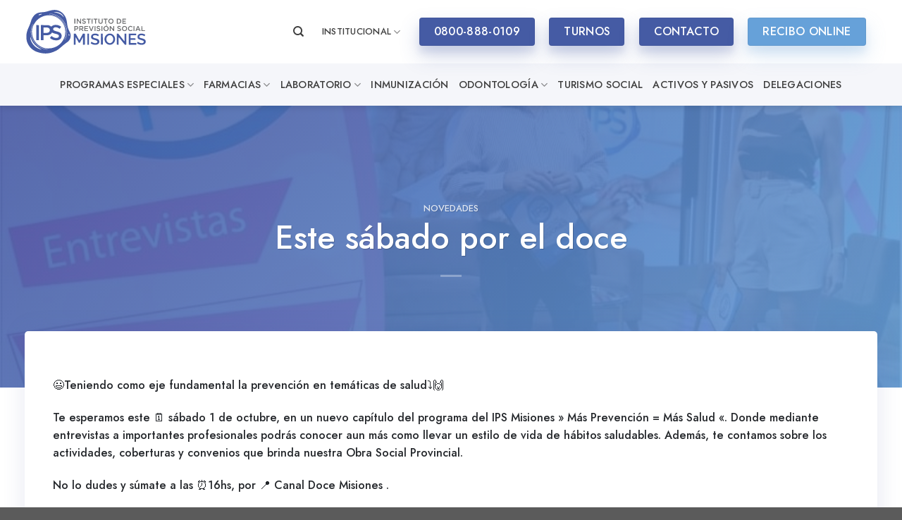

--- FILE ---
content_type: text/html; charset=UTF-8
request_url: https://ipsmisiones.com.ar/2022/09/30/este-sabado-por-el-doce/
body_size: 23293
content:
<!DOCTYPE html>
<html lang="es" prefix="og: https://ogp.me/ns#" class="loading-site no-js">
<head>
<meta charset="UTF-8" />
<link rel="profile" href="http://gmpg.org/xfn/11" />
<link rel="pingback" href="https://ipsmisiones.com.ar/xmlrpc.php" />
<script>(function(html){html.className = html.className.replace(/\bno-js\b/,'js')})(document.documentElement);</script>
<meta name="viewport" content="width=device-width, initial-scale=1" />
<!-- Optimización para motores de búsqueda de Rank Math -  https://rankmath.com/ -->
<title>Este sábado por el doce - IPS</title>
<meta name="robots" content="index, follow, max-snippet:-1, max-video-preview:-1, max-image-preview:large"/>
<link rel="canonical" href="https://ipsmisiones.com.ar/2022/09/30/este-sabado-por-el-doce/" />
<meta property="og:locale" content="es_ES" />
<meta property="og:type" content="article" />
<meta property="og:title" content="Este sábado por el doce - IPS" />
<meta property="og:description" content="😃Teniendo como eje fundamental la prevención en temáticas de salud⤵️🙌 Te esperamos este 🗓️ sábado 1 de octubre, en un nuevo capítulo del programa del IPS Misiones » Más Prevención = Más Salud «. Donde mediante entrevistas a importantes profesionales podrás conocer aun más como llevar un estilo de vida de hábitos saludables. Además, te [...]" />
<meta property="og:url" content="https://ipsmisiones.com.ar/2022/09/30/este-sabado-por-el-doce/" />
<meta property="og:site_name" content="IPS" />
<meta property="article:section" content="Novedades" />
<meta property="og:image" content="https://ipsmisiones.com.ar/wp-content/uploads/2022/09/IMG-20220930-WA0180.jpg" />
<meta property="og:image:secure_url" content="https://ipsmisiones.com.ar/wp-content/uploads/2022/09/IMG-20220930-WA0180.jpg" />
<meta property="og:image:width" content="829" />
<meta property="og:image:height" content="813" />
<meta property="og:image:alt" content="Este sábado por el doce" />
<meta property="og:image:type" content="image/jpeg" />
<meta property="article:published_time" content="2022-09-30T22:50:19-03:00" />
<meta name="twitter:card" content="summary_large_image" />
<meta name="twitter:title" content="Este sábado por el doce - IPS" />
<meta name="twitter:description" content="😃Teniendo como eje fundamental la prevención en temáticas de salud⤵️🙌 Te esperamos este 🗓️ sábado 1 de octubre, en un nuevo capítulo del programa del IPS Misiones » Más Prevención = Más Salud «. Donde mediante entrevistas a importantes profesionales podrás conocer aun más como llevar un estilo de vida de hábitos saludables. Además, te [...]" />
<meta name="twitter:image" content="https://ipsmisiones.com.ar/wp-content/uploads/2022/09/IMG-20220930-WA0180.jpg" />
<meta name="twitter:label1" content="Escrito por" />
<meta name="twitter:data1" content="prensaips" />
<meta name="twitter:label2" content="Tiempo de lectura" />
<meta name="twitter:data2" content="Menos de un minuto" />
<script type="application/ld+json" class="rank-math-schema">{"@context":"https://schema.org","@graph":[{"@type":["HealthAndBeautyBusiness","Organization"],"@id":"https://ipsmisiones.com.ar/#organization","name":"IPS - Instituto de Previsi\u00f3n Social Misiones","url":"https://ipsmisiones.com.ar","logo":{"@type":"ImageObject","@id":"https://ipsmisiones.com.ar/#logo","url":"https://ipsmisiones.com.ar/wp-content/uploads/2020/12/ips-logo-azul.svg","contentUrl":"https://ipsmisiones.com.ar/wp-content/uploads/2020/12/ips-logo-azul.svg","caption":"IPS - Instituto de Previsi\u00f3n Social Misiones","inLanguage":"es","width":"1098","height":"400"},"openingHours":["Monday,Tuesday,Wednesday,Thursday,Friday,Saturday,Sunday 09:00-17:00"],"image":{"@id":"https://ipsmisiones.com.ar/#logo"}},{"@type":"WebSite","@id":"https://ipsmisiones.com.ar/#website","url":"https://ipsmisiones.com.ar","name":"IPS - Instituto de Previsi\u00f3n Social Misiones","publisher":{"@id":"https://ipsmisiones.com.ar/#organization"},"inLanguage":"es"},{"@type":"ImageObject","@id":"https://ipsmisiones.com.ar/wp-content/uploads/2022/09/IMG-20220930-WA0180.jpg","url":"https://ipsmisiones.com.ar/wp-content/uploads/2022/09/IMG-20220930-WA0180.jpg","width":"829","height":"813","inLanguage":"es"},{"@type":"BreadcrumbList","@id":"https://ipsmisiones.com.ar/2022/09/30/este-sabado-por-el-doce/#breadcrumb","itemListElement":[{"@type":"ListItem","position":"1","item":{"@id":"https://ipsmisiones.com.ar","name":"Inicio"}},{"@type":"ListItem","position":"2","item":{"@id":"https://ipsmisiones.com.ar/2022/09/30/este-sabado-por-el-doce/","name":"Este s\u00e1bado por el doce"}}]},{"@type":"WebPage","@id":"https://ipsmisiones.com.ar/2022/09/30/este-sabado-por-el-doce/#webpage","url":"https://ipsmisiones.com.ar/2022/09/30/este-sabado-por-el-doce/","name":"Este s\u00e1bado por el doce - IPS","datePublished":"2022-09-30T22:50:19-03:00","dateModified":"2022-09-30T22:50:19-03:00","isPartOf":{"@id":"https://ipsmisiones.com.ar/#website"},"primaryImageOfPage":{"@id":"https://ipsmisiones.com.ar/wp-content/uploads/2022/09/IMG-20220930-WA0180.jpg"},"inLanguage":"es","breadcrumb":{"@id":"https://ipsmisiones.com.ar/2022/09/30/este-sabado-por-el-doce/#breadcrumb"}},{"@type":"Person","@id":"https://ipsmisiones.com.ar/author/prensaips/","name":"prensaips","url":"https://ipsmisiones.com.ar/author/prensaips/","image":{"@type":"ImageObject","@id":"https://secure.gravatar.com/avatar/ff1b2d7ba4d2b10119d49c8d9df13be9?s=96&amp;d=mm&amp;r=g","url":"https://secure.gravatar.com/avatar/ff1b2d7ba4d2b10119d49c8d9df13be9?s=96&amp;d=mm&amp;r=g","caption":"prensaips","inLanguage":"es"},"worksFor":{"@id":"https://ipsmisiones.com.ar/#organization"}},{"@type":"BlogPosting","headline":"Este s\u00e1bado por el doce - IPS","keywords":"Este s\u00e1bado por el doce","datePublished":"2022-09-30T22:50:19-03:00","dateModified":"2022-09-30T22:50:19-03:00","author":{"@id":"https://ipsmisiones.com.ar/author/prensaips/","name":"prensaips"},"publisher":{"@id":"https://ipsmisiones.com.ar/#organization"},"description":"\ud83d\ude03Teniendo como eje fundamental la prevenci\u00f3n en tem\u00e1ticas de salud\u2935\ufe0f\ud83d\ude4c","name":"Este s\u00e1bado por el doce - IPS","@id":"https://ipsmisiones.com.ar/2022/09/30/este-sabado-por-el-doce/#richSnippet","isPartOf":{"@id":"https://ipsmisiones.com.ar/2022/09/30/este-sabado-por-el-doce/#webpage"},"image":{"@id":"https://ipsmisiones.com.ar/wp-content/uploads/2022/09/IMG-20220930-WA0180.jpg"},"inLanguage":"es","mainEntityOfPage":{"@id":"https://ipsmisiones.com.ar/2022/09/30/este-sabado-por-el-doce/#webpage"}}]}</script>
<!-- /Plugin Rank Math WordPress SEO -->
<link rel='prefetch' href='https://ipsmisiones.com.ar/wp-content/themes/flatsome/assets/js/flatsome.js?ver=be4456ec53c49e21f6f3' />
<link rel='prefetch' href='https://ipsmisiones.com.ar/wp-content/themes/flatsome/assets/js/chunk.slider.js?ver=3.18.2' />
<link rel='prefetch' href='https://ipsmisiones.com.ar/wp-content/themes/flatsome/assets/js/chunk.popups.js?ver=3.18.2' />
<link rel='prefetch' href='https://ipsmisiones.com.ar/wp-content/themes/flatsome/assets/js/chunk.tooltips.js?ver=3.18.2' />
<link rel="alternate" type="application/rss+xml" title="IPS &raquo; Feed" href="https://ipsmisiones.com.ar/feed/" />
<style id='wp-block-library-inline-css' type='text/css'>
:root{--wp-admin-theme-color:#007cba;--wp-admin-theme-color--rgb:0,124,186;--wp-admin-theme-color-darker-10:#006ba1;--wp-admin-theme-color-darker-10--rgb:0,107,161;--wp-admin-theme-color-darker-20:#005a87;--wp-admin-theme-color-darker-20--rgb:0,90,135;--wp-admin-border-width-focus:2px;--wp-block-synced-color:#7a00df;--wp-block-synced-color--rgb:122,0,223;--wp-bound-block-color:var(--wp-block-synced-color)}@media (min-resolution:192dpi){:root{--wp-admin-border-width-focus:1.5px}}.wp-element-button{cursor:pointer}:root{--wp--preset--font-size--normal:16px;--wp--preset--font-size--huge:42px}:root .has-very-light-gray-background-color{background-color:#eee}:root .has-very-dark-gray-background-color{background-color:#313131}:root .has-very-light-gray-color{color:#eee}:root .has-very-dark-gray-color{color:#313131}:root .has-vivid-green-cyan-to-vivid-cyan-blue-gradient-background{background:linear-gradient(135deg,#00d084,#0693e3)}:root .has-purple-crush-gradient-background{background:linear-gradient(135deg,#34e2e4,#4721fb 50%,#ab1dfe)}:root .has-hazy-dawn-gradient-background{background:linear-gradient(135deg,#faaca8,#dad0ec)}:root .has-subdued-olive-gradient-background{background:linear-gradient(135deg,#fafae1,#67a671)}:root .has-atomic-cream-gradient-background{background:linear-gradient(135deg,#fdd79a,#004a59)}:root .has-nightshade-gradient-background{background:linear-gradient(135deg,#330968,#31cdcf)}:root .has-midnight-gradient-background{background:linear-gradient(135deg,#020381,#2874fc)}.has-regular-font-size{font-size:1em}.has-larger-font-size{font-size:2.625em}.has-normal-font-size{font-size:var(--wp--preset--font-size--normal)}.has-huge-font-size{font-size:var(--wp--preset--font-size--huge)}.has-text-align-center{text-align:center}.has-text-align-left{text-align:left}.has-text-align-right{text-align:right}#end-resizable-editor-section{display:none}.aligncenter{clear:both}.items-justified-left{justify-content:flex-start}.items-justified-center{justify-content:center}.items-justified-right{justify-content:flex-end}.items-justified-space-between{justify-content:space-between}.screen-reader-text{border:0;clip:rect(1px,1px,1px,1px);clip-path:inset(50%);height:1px;margin:-1px;overflow:hidden;padding:0;position:absolute;width:1px;word-wrap:normal!important}.screen-reader-text:focus{background-color:#ddd;clip:auto!important;clip-path:none;color:#444;display:block;font-size:1em;height:auto;left:5px;line-height:normal;padding:15px 23px 14px;text-decoration:none;top:5px;width:auto;z-index:100000}html :where(.has-border-color){border-style:solid}html :where([style*=border-top-color]){border-top-style:solid}html :where([style*=border-right-color]){border-right-style:solid}html :where([style*=border-bottom-color]){border-bottom-style:solid}html :where([style*=border-left-color]){border-left-style:solid}html :where([style*=border-width]){border-style:solid}html :where([style*=border-top-width]){border-top-style:solid}html :where([style*=border-right-width]){border-right-style:solid}html :where([style*=border-bottom-width]){border-bottom-style:solid}html :where([style*=border-left-width]){border-left-style:solid}html :where(img[class*=wp-image-]){height:auto;max-width:100%}:where(figure){margin:0 0 1em}html :where(.is-position-sticky){--wp-admin--admin-bar--position-offset:var(--wp-admin--admin-bar--height,0px)}@media screen and (max-width:600px){html :where(.is-position-sticky){--wp-admin--admin-bar--position-offset:0px}}
</style>
<!-- <link rel='stylesheet' id='contact-form-7-css' href='https://ipsmisiones.com.ar/wp-content/plugins/contact-form-7/includes/css/styles.css?ver=5.9.8.1769194838' type='text/css' media='all' /> -->
<!-- <link rel='stylesheet' id='image-map-pro-dist-css-css' href='https://ipsmisiones.com.ar/wp-content/plugins/image-map-pro-wordpress/css/image-map-pro.min.css?ver=5.6.9.1769194838' type='text/css' media='' /> -->
<!-- <link rel='stylesheet' id='tablepress-datatables-buttons-css' href='https://ipsmisiones.com.ar/wp-content/plugins/tablepress-datatables-buttons/css/buttons.dataTables.min.css?ver=1.5.1769194838' type='text/css' media='all' /> -->
<!-- <link rel='stylesheet' id='tablepress-default-css' href='https://ipsmisiones.com.ar/wp-content/plugins/tablepress/css/build/default.css?ver=3.1.3.1769194838' type='text/css' media='all' /> -->
<!-- <link rel='stylesheet' id='tablepress-responsive-tables-css' href='https://ipsmisiones.com.ar/wp-content/plugins/tablepress-responsive-tables/css/tablepress-responsive.min.css?ver=1.8.1769194838' type='text/css' media='all' /> -->
<!-- <link rel='stylesheet' id='__EPYT__style-css' href='https://ipsmisiones.com.ar/wp-content/plugins/youtube-embed-plus/styles/ytprefs.min.css?ver=14.2.1.3.1769194838' type='text/css' media='all' /> -->
<link rel="stylesheet" type="text/css" href="//ipsmisiones.com.ar/wp-content/cache/wpfc-minified/2b49ygii/3y69x.css" media="all"/>
<style id='__EPYT__style-inline-css' type='text/css'>
.epyt-gallery-thumb {
width: 33.333%;
}
</style>
<!-- <link rel='stylesheet' id='flatsome-main-css' href='https://ipsmisiones.com.ar/wp-content/themes/flatsome/assets/css/flatsome.css?ver=3.18.2.1769194838' type='text/css' media='all' /> -->
<link rel="stylesheet" type="text/css" href="//ipsmisiones.com.ar/wp-content/cache/wpfc-minified/eum5fv6f/3y69x.css" media="all"/>
<style id='flatsome-main-inline-css' type='text/css'>
@font-face {
font-family: "fl-icons";
font-display: block;
src: url(https://ipsmisiones.com.ar/wp-content/themes/flatsome/assets/css/icons/fl-icons.eot?v=3.18.2);
src:
url(https://ipsmisiones.com.ar/wp-content/themes/flatsome/assets/css/icons/fl-icons.eot#iefix?v=3.18.2) format("embedded-opentype"),
url(https://ipsmisiones.com.ar/wp-content/themes/flatsome/assets/css/icons/fl-icons.woff2?v=3.18.2) format("woff2"),
url(https://ipsmisiones.com.ar/wp-content/themes/flatsome/assets/css/icons/fl-icons.ttf?v=3.18.2) format("truetype"),
url(https://ipsmisiones.com.ar/wp-content/themes/flatsome/assets/css/icons/fl-icons.woff?v=3.18.2) format("woff"),
url(https://ipsmisiones.com.ar/wp-content/themes/flatsome/assets/css/icons/fl-icons.svg?v=3.18.2#fl-icons) format("svg");
}
</style>
<!-- <link rel='stylesheet' id='flatsome-style-css' href='https://ipsmisiones.com.ar/wp-content/themes/ips-child/style.css?ver=3.0.1769194838' type='text/css' media='all' /> -->
<link rel="stylesheet" type="text/css" href="//ipsmisiones.com.ar/wp-content/cache/wpfc-minified/1enz0cks/3y69x.css" media="all"/>
<script src='//ipsmisiones.com.ar/wp-content/cache/wpfc-minified/llxnte/3y69x.js' type="text/javascript"></script>
<!-- <script type="text/javascript" src="https://ipsmisiones.com.ar/wp-includes/js/jquery/jquery.min.js?ver=3.7.1.1769194838" id="jquery-core-js"></script> -->
<!-- <script type="text/javascript" src="https://ipsmisiones.com.ar/wp-includes/js/jquery/jquery-migrate.min.js?ver=3.4.1.1769194838" id="jquery-migrate-js"></script> -->
<script type="text/javascript" id="__ytprefs__-js-extra">
/* <![CDATA[ */
var _EPYT_ = {"ajaxurl":"https:\/\/ipsmisiones.com.ar\/wp-admin\/admin-ajax.php","security":"216ec19b6e","gallery_scrolloffset":"20","eppathtoscripts":"https:\/\/ipsmisiones.com.ar\/wp-content\/plugins\/youtube-embed-plus\/scripts\/","eppath":"https:\/\/ipsmisiones.com.ar\/wp-content\/plugins\/youtube-embed-plus\/","epresponsiveselector":"[\"iframe.__youtube_prefs__\",\"iframe[src*='youtube.com']\",\"iframe[src*='youtube-nocookie.com']\",\"iframe[data-ep-src*='youtube.com']\",\"iframe[data-ep-src*='youtube-nocookie.com']\",\"iframe[data-ep-gallerysrc*='youtube.com']\"]","epdovol":"1","version":"14.2.1.3","evselector":"iframe.__youtube_prefs__[src], iframe[src*=\"youtube.com\/embed\/\"], iframe[src*=\"youtube-nocookie.com\/embed\/\"]","ajax_compat":"","maxres_facade":"eager","ytapi_load":"light","pause_others":"","stopMobileBuffer":"1","facade_mode":"","not_live_on_channel":"","vi_active":"","vi_js_posttypes":[]};
/* ]]> */
</script>
<script src='//ipsmisiones.com.ar/wp-content/cache/wpfc-minified/8tprqpnl/3y69x.js' type="text/javascript"></script>
<!-- <script type="text/javascript" src="https://ipsmisiones.com.ar/wp-content/plugins/youtube-embed-plus/scripts/ytprefs.min.js?ver=14.2.1.3.1769194838" id="__ytprefs__-js"></script> -->
<link rel="https://api.w.org/" href="https://ipsmisiones.com.ar/wp-json/" /><link rel="alternate" title="JSON" type="application/json" href="https://ipsmisiones.com.ar/wp-json/wp/v2/posts/148834" /><link rel="EditURI" type="application/rsd+xml" title="RSD" href="https://ipsmisiones.com.ar/xmlrpc.php?rsd" />
<meta name="generator" content="WordPress 6.6.4" />
<link rel='shortlink' href='https://ipsmisiones.com.ar/?p=148834' />
<link rel="alternate" title="oEmbed (JSON)" type="application/json+oembed" href="https://ipsmisiones.com.ar/wp-json/oembed/1.0/embed?url=https%3A%2F%2Fipsmisiones.com.ar%2F2022%2F09%2F30%2Feste-sabado-por-el-doce%2F" />
<link rel="alternate" title="oEmbed (XML)" type="text/xml+oembed" href="https://ipsmisiones.com.ar/wp-json/oembed/1.0/embed?url=https%3A%2F%2Fipsmisiones.com.ar%2F2022%2F09%2F30%2Feste-sabado-por-el-doce%2F&#038;format=xml" />
<script>
document.documentElement.className = document.documentElement.className.replace( 'no-js', 'js' );
</script>
<style>
.no-js img.lazyload { display: none; }
figure.wp-block-image img.lazyloading { min-width: 150px; }
.lazyload, .lazyloading { opacity: 0; }
.lazyloaded {
opacity: 1;
transition: opacity 400ms;
transition-delay: 0ms;
}
</style>
<style>.bg{opacity: 0; transition: opacity 1s; -webkit-transition: opacity 1s;} .bg-loaded{opacity: 1;}</style><!-- Global site tag (gtag.js) - Google Analytics -->
<script async src="https://www.googletagmanager.com/gtag/js?id=G-M55P3NV5RY"></script>
<script>
window.dataLayer = window.dataLayer || [];
function gtag(){dataLayer.push(arguments);}
gtag('js', new Date());
gtag('config', 'G-M55P3NV5RY');
</script><link rel="icon" href="https://ipsmisiones.com.ar/wp-content/uploads/2021/02/favicon-150x150.png" sizes="32x32" />
<link rel="icon" href="https://ipsmisiones.com.ar/wp-content/uploads/2021/02/favicon.png" sizes="192x192" />
<link rel="apple-touch-icon" href="https://ipsmisiones.com.ar/wp-content/uploads/2021/02/favicon.png" />
<meta name="msapplication-TileImage" content="https://ipsmisiones.com.ar/wp-content/uploads/2021/02/favicon.png" />
<style id="custom-css" type="text/css">:root {--primary-color: #455ba4;--fs-color-primary: #455ba4;--fs-color-secondary: #66a1d9;--fs-color-success: #7a9c59;--fs-color-alert: #b20000;--fs-experimental-link-color: #455ba4;--fs-experimental-link-color-hover: #23262a;}.tooltipster-base {--tooltip-color: #fff;--tooltip-bg-color: #000;}.off-canvas-right .mfp-content, .off-canvas-left .mfp-content {--drawer-width: 300px;}.container-width, .full-width .ubermenu-nav, .container, .row{max-width: 1240px}.row.row-collapse{max-width: 1210px}.row.row-small{max-width: 1232.5px}.row.row-large{max-width: 1270px}.header-main{height: 90px}#logo img{max-height: 90px}#logo{width:200px;}#logo img{padding:13px 0;}.stuck #logo img{padding:5px 0;}.header-bottom{min-height: 55px}.header-top{min-height: 50px}.transparent .header-main{height: 30px}.transparent #logo img{max-height: 30px}.has-transparent + .page-title:first-of-type,.has-transparent + #main > .page-title,.has-transparent + #main > div > .page-title,.has-transparent + #main .page-header-wrapper:first-of-type .page-title{padding-top: 80px;}.header.show-on-scroll,.stuck .header-main{height:70px!important}.stuck #logo img{max-height: 70px!important}.header-bg-color {background-color: #ffffff}.header-bottom {background-color: #f5f6fa}.header-main .nav > li > a{line-height: 70px }.header-bottom-nav > li > a{line-height: 40px }@media (max-width: 549px) {.header-main{height: 70px}#logo img{max-height: 70px}}.main-menu-overlay{background-color: #121212}.nav-dropdown{border-radius:5px}.nav-dropdown{font-size:100%}.header-top{background-color:#191919!important;}body{color: #23262a}h1,h2,h3,h4,h5,h6,.heading-font{color: #23262a;}body{font-size: 100%;}@media screen and (max-width: 549px){body{font-size: 100%;}}body{font-family: Jost, sans-serif;}body {font-weight: 400;font-style: normal;}.nav > li > a {font-family: Jost, sans-serif;}.mobile-sidebar-levels-2 .nav > li > ul > li > a {font-family: Jost, sans-serif;}.nav > li > a,.mobile-sidebar-levels-2 .nav > li > ul > li > a {font-weight: 500;font-style: normal;}h1,h2,h3,h4,h5,h6,.heading-font, .off-canvas-center .nav-sidebar.nav-vertical > li > a{font-family: Jost, sans-serif;}h1,h2,h3,h4,h5,h6,.heading-font,.banner h1,.banner h2 {font-weight: 500;font-style: normal;}.alt-font{font-family: "Dancing Script", sans-serif;}.alt-font {font-weight: 400!important;font-style: normal!important;}.nav > li > a, .links > li > a{text-transform: none;}.section-title span{text-transform: none;}h3.widget-title,span.widget-title{text-transform: none;}.header:not(.transparent) .header-nav-main.nav > li > a {color: #3d3d3d;}.header:not(.transparent) .header-nav-main.nav > li > a:hover,.header:not(.transparent) .header-nav-main.nav > li.active > a,.header:not(.transparent) .header-nav-main.nav > li.current > a,.header:not(.transparent) .header-nav-main.nav > li > a.active,.header:not(.transparent) .header-nav-main.nav > li > a.current{color: #455ba4;}.header-nav-main.nav-line-bottom > li > a:before,.header-nav-main.nav-line-grow > li > a:before,.header-nav-main.nav-line > li > a:before,.header-nav-main.nav-box > li > a:hover,.header-nav-main.nav-box > li.active > a,.header-nav-main.nav-pills > li > a:hover,.header-nav-main.nav-pills > li.active > a{color:#FFF!important;background-color: #455ba4;}.header:not(.transparent) .header-bottom-nav.nav > li > a{color: #3d3d3d;}.header:not(.transparent) .header-bottom-nav.nav > li > a:hover,.header:not(.transparent) .header-bottom-nav.nav > li.active > a,.header:not(.transparent) .header-bottom-nav.nav > li.current > a,.header:not(.transparent) .header-bottom-nav.nav > li > a.active,.header:not(.transparent) .header-bottom-nav.nav > li > a.current{color: #455ba4;}.header-bottom-nav.nav-line-bottom > li > a:before,.header-bottom-nav.nav-line-grow > li > a:before,.header-bottom-nav.nav-line > li > a:before,.header-bottom-nav.nav-box > li > a:hover,.header-bottom-nav.nav-box > li.active > a,.header-bottom-nav.nav-pills > li > a:hover,.header-bottom-nav.nav-pills > li.active > a{color:#FFF!important;background-color: #455ba4;}input[type='submit'], input[type="button"], button:not(.icon), .button:not(.icon){border-radius: 4px!important}.nav-vertical-fly-out > li + li {border-top-width: 1px; border-top-style: solid;}/* Custom CSS */html {scroll-behavior: smooth;}html, body {overflow-x: hidden;}/* radio */.radius img {border-radius: 5px;}/* lista */ul li.bullet-checkmark, ul li.bullet-arrow, ul li.bullet-star {border-bottom: none;}ul li.bullet-checkmark:before, ul li.bullet-arrow:before, ul li.bullet-star:before {color: #66a1d9;}.light ul li.bullet-checkmark:before, .light ul li.bullet-arrow:before, .light ul li.bullet-star:before {color: #fff;}.nav-dropdown-default .nav-column li>a, .nav-dropdown.nav-dropdown-default>li>a {border-bottom: none;}/* menu */.header-bottom-nav > li > a {font-size: 0.9em;text-transform: uppercase !important;}.nav > li > a {font-weight: 400;text-transform: uppercase !important;}.stuck .header-main .nav > li > a {line-height: 50px;}/* sombra */.row-box-shadow-3 .col-inner, .row-box-shadow-3-hover .col-inner:hover, .box-shadow-3, .box-shadow-3-hover:hover {-webkit-box-shadow: 1px 1px 33px 0px rgba(83, 95, 159, 0.15);-moz-box-shadow: 1px 1px 33px 0px rgba(83, 95, 159, 0.15);box-shadow: 1px 1px 33px 0px rgba(83, 95, 159, 0.15);}.sombra {-webkit-box-shadow: 1px 1px 33px 0px rgba(83, 95, 159, 0.15);-moz-box-shadow: 1px 1px 33px 0px rgba(83, 95, 159, 0.15);box-shadow: 1px 1px 33px 0px rgba(83, 95, 159, 0.15);}/* home novedades */.post-item .col-inner {-webkit-box-shadow: 1px 1px 33px 0px rgba(83, 95, 159, 0.15);-moz-box-shadow: 1px 1px 33px 0px rgba(83, 95, 159, 0.15);box-shadow: 1px 1px 33px 0px rgba(83, 95, 159, 0.15);border-radius: 5px;}.post-item {padding: 30px;}.post-item .box-image {border-radius: 5px;}/* overlay .overlay {background: rgb(69,91,164);background: linear-gradient(0deg, rgba(69,91,164,1) 0%, rgba(0,212,255,0) 100%);border-bottom-left-radius: 15px;border-bottom-right-radius: 15px;}*//* titulos */h1 {font-weight: 100;font-size: 2.5em;}b, strong {font-weight: bold;}/* banner */.radius, .radius .bg, .radius .overlay{border-radius: 5px;}/* no padding */.nopaddingbottom {padding-bottom: 0;}/* encabezado */.stuck .gobierno-logo {max-height: 65px!important;width: auto;}/*.nav-left {-ms-flex-pack: center;justify-content: center;}*/.stuck .nav-left {-ms-flex-pack: left;justify-content: left;}/*.header-bottom {background-image: linear-gradient(to right, #66a1d9, #455ba4);}*//* slider */.slider-style-shadow .flickity-slider>*:not(.is-selected) {-ms-transform: scale(0.95);transform: scale(0.95);}.home-slider {padding-top: 0px !important;}.slider .img-inner {border-radius: 5px;}.flickity-page-dots .dot {border: none;background-color: #6d6e70;opacity: 1;}.flickity-page-dots .dot.is-selected {background-color: #455ba4;}.flickity-page-dots {bottom: 0;}/* grid */.banner-grid-wrapper .col-inner, .banner-grid-wrapper .banner, .banner-grid-wrapper .bg.bg-loaded {border-radius: 5px;}/* gradiente *//*.button.primary {background-image: linear-gradient(to right, #66a1d9, #455ba4);border: none;}*/.gradiente .col-inner {background: linear-gradient(45deg, rgba(102,161,217,1) 0%, rgba(69,91,164,1) 100%);}/* botones */.dark .button.is-underline:hover, .dark .button.is-link:hover {color: #455ba4;opacity: 1;}/* blog */.blog .box-text {padding: 15px;}.blog .large-10, .single-post .large-10 {max-width: 100%;-ms-flex-preferred-size: 100%;flex-basis: 100%;}.entry-image img {border-radius: 5px;height: 500px;object-fit: cover;}/* pie */.absolute-footer {display: none;}/* bg contain */.bg-contain .section-bg {background-size: contain !important;}/* botones */.header-button-2 a {width: 162.75px;}/* acordiones */.accordion-item {-webkit-box-shadow: 1px 1px 33px 0px rgba(83, 95, 159, 0.15);-moz-box-shadow: 1px 1px 33px 0px rgba(83, 95, 159, 0.15);box-shadow: 1px 1px 33px 0px rgba(83, 95, 159, 0.15);margin-bottom: 30px;border-radius: 5px;background: #fff;}.accordion-title.active {background-color: transparent;border: none;font-weight: normal;}.accordion .icon-angle-down:before {content: "+";font-weight: bold;color: #455ba4;}.accordion-title span {color: #455ba4;text-transform: uppercase;}.accordion .toggle {right: 0;left: auto;opacity: 1;}.accordion-title {border-top: none;}.nopaddingbottom {padding-bottom: 0 !important;}.zindex {z-index: -1;}.count-up:before {content: "+";}/* tabs */.tab {font-size: 1.6em;}/* farmacias */.farmacias-bg {background: url(https://ips.coroleu.com/wp-content/uploads/2021/01/coberturas.png) no-repeat;background-position: bottom right;background-size: 26%;margin-bottom: -2px;}.urgencias-bg .col-inner {box-shadow: inset 0 0 0 2000px rgba(69, 91, 164, 0.9);background-image: url(https://ips.coroleu.com/wp-content/uploads/2020/11/FONDO-LABORATORIO-2.jpg);}.creditos-bg .col-inner {box-shadow: inset 0 0 0 2000px rgba(69, 91, 164, 0.9);background-image: url(https://ips.coroleu.com/wp-content/uploads/2021/02/credito.jpeg);}.button {font-weight: 400;}.button.is-underline:before {opacity: 1;left: 0;}.open-video {border-color: #455ba4 !important;background-color: #455ba4 !important;}/* iconos */.icon-box-img .icon:after {content: "";position: absolute;border-radius: 50%;text-align: center;background-color: #66a1d9;opacity: 0.5;width: 60px;height: 60px;left: -20px;z-index: 1;top: -10px;}.icon-box-img svg {position: relative;z-index: 2;}/* overlay */.overlay, .section-bg-overlay {background: linear-gradient(135deg, rgba(69,91,164,0.9) 0%, rgba(102,161,217,0.9) 100%) !important;background-color: transparent !important;}.banner .overlay {background: linear-gradient(135deg, rgba(69,91,164,0.9) 0%, rgba(102,161,217,0.9) 100%) !important;background-color: transparent !important;}/* sombra boton */.primary.box-shadow-4 {-webkit-box-shadow: 0 14px 28px rgba(69,91,164,0.25), 0 10px 10px rgba(69,91,164,0.1);box-shadow: 0 14px 28px rgba(69,91,164,0.25), 0 10px 10px rgba(69,91,164,0.1);}.secondary.box-shadow-4 {-webkit-box-shadow: 0 14px 28px rgba(102,161,217,0.25), 0 10px 10px rgba(102,161,217,0.1);box-shadow: 0 14px 28px rgba(102,161,217,0.25), 0 10px 10px rgba(102,161,217,0.1);}.button span {text-align: left;}.nav-line-bottom .tab {margin: 0 20px !important;}.nav-line-bottom>li>a:before, .nav-line-grow>li>a:before, .nav-line>li>a:before {height: 2px;}.accordion button i, .accordion .button i {top: -4px;}.sub-menu .row {margin: 0 auto !important;}.iconos-movil svg {width: 15px;}.header-search .nav-dropdown {width: 500px;}.search-field {border-top-left-radius: 5px !important;border-bottom-left-radius: 5px !important;box-shadow: none !important;}.ux-search-submit {border-top-right-radius: 5px !important;border-bottom-right-radius: 5px !important;}.autocomplete-suggestion img {border-radius: 5px;}.tab-panels .panel.active {-webkit-transition: opacity ease-out 0.2s 0.1s;-moz-transition: opacity ease-out 0.2s 0.1s;-o-transition: opacity ease-out 0.2s 0.1s;-ms-transition: opacity ease-out 0.2s 0.1s;transition: opacity ease-out 0.2s 0.1s;}.nav-sidebar.nav-vertical>li+li {border-top: none;}.banner h2, .banner h3, .banner h1 {line-height: 1.2;}.home-programas-especiales .flickity-viewport {border-radius: 5px;-webkit-box-shadow: 1px 1px 33px 0px rgb(83 95 159 / 15%);-moz-box-shadow: 1px 1px 33px 0px rgba(83, 95, 159, 0.15);box-shadow: 1px 1px 33px 0px rgb(83 95 159 / 15%);}.home-programas-especiales .flickity-page-dots {bottom: -30px;}.title-overlay {background-color: rgba(0,0,0,0.25);background: linear-gradient( 135deg , rgba(69,91,164,0.9) 0%, rgba(102,161,217,0.9) 100%) !important;}p span {font-size: 1em !important;}.title-bg {background-position: center center;}.page-title-inner {min-height: 400px !important;}.article-inner {padding: 40px;-webkit-box-shadow: 1px 1px 33px 0px rgb(83 95 159 / 15%);-moz-box-shadow: 1px 1px 33px 0px rgba(83, 95, 159, 0.15);box-shadow: 1px 1px 33px 0px rgb(83 95 159 / 15%);border-radius: 5px;margin-top: -110px;background: #fff;}.article-inner img {padding-bottom: 20px;}.home-novedades .post-title {overflow: hidden;text-overflow: ellipsis;display: -webkit-box;-webkit-line-clamp: 2;-webkit-box-orient: vertical;}.home-novedades .box-blog-post {border-radius: 5px;background-color: transparent !important;}.nav-vertical li:first-child {margin-left: auto !important;}.nav-vertical .tab {padding: 0 5px;}.uppercase, h6, th, span.widget-title {letter-spacing: 0;}.banner h2, .banner h3, .banner h1 {font-weight: 500;}.home-novedades .box-text {width: 100%;opacity: 1;min-height: 100px;}.home-novedades .flickity-page-dots {bottom: -30px;}.blog-post-inner .is-divider {display: none;}.blog-archive .row.align-center {padding: 40px;-webkit-box-shadow: 1px 1px 33px 0px rgb(83 95 159 / 15%);-moz-box-shadow: 1px 1px 33px 0px rgba(83, 95, 159, 0.15);box-shadow: 1px 1px 33px 0px rgb(83 95 159 / 15%);border-radius: 5px;margin-top: -110px;background: #fff;}.html_top_right_text a {font-size: 1.2em !important;color: #fff !important;padding: 5px 20px !important;}.gallery-item img {object-fit: cover;height: 250px;}input[type='email'], input[type='date'], input[type='search'], input[type='number'], input[type='text'], input[type='tel'], input[type='url'], input[type='password'], textarea, select, .select-resize-ghost, .select2-container .select2-choice, .select2-container .select2-selection {box-shadow: none !important;}.whatsapp .icon-box-img .icon:after {display:none;}.whatsapp .icon-box-text {padding-left: 20px;}.accordion-title {padding-left: 0.6em;}/* Custom CSS Tablet */@media (max-width: 849px){.iconos-movil .icon:after {display: none;}.iconos-movil .icon-box-img {margin-bottom: 0;}.iconos-movil .col-inner {min-width: 33.5px;}}/* Custom CSS Mobile */@media (max-width: 549px){.header-inner {padding-left: 15px;padding-right: 15px;}.farmacias-bg {background-size: 50%;}.iconos-movil .icon:after {display: none;}.iconos-movil .icon-box-img {margin-bottom: 0;}.iconos-movil .col-inner {min-width: 33.5px;}.home-programas-especiales .hover-slide {opacity: 1;}.banner h2 {font-size: 2em;}.blog-archive .row.align-center {padding: 0px;margin-top: 0px;}.article-inner {padding: 15px;}.izq .col-inner {text-align: left;}.izq .is-divider {margin-left: 0;margin-right: auto;}.zindexdown {z-index: 0;}}.label-new.menu-item > a:after{content:"Nuevo";}.label-hot.menu-item > a:after{content:"Caliente";}.label-sale.menu-item > a:after{content:"Oferta";}.label-popular.menu-item > a:after{content:"Populares";}</style><style id="kirki-inline-styles">/* cyrillic */
@font-face {
font-family: 'Jost';
font-style: normal;
font-weight: 400;
font-display: swap;
src: url(https://ipsmisiones.com.ar/wp-content/fonts/jost/font) format('woff');
unicode-range: U+0301, U+0400-045F, U+0490-0491, U+04B0-04B1, U+2116;
}
/* latin-ext */
@font-face {
font-family: 'Jost';
font-style: normal;
font-weight: 400;
font-display: swap;
src: url(https://ipsmisiones.com.ar/wp-content/fonts/jost/font) format('woff');
unicode-range: U+0100-02BA, U+02BD-02C5, U+02C7-02CC, U+02CE-02D7, U+02DD-02FF, U+0304, U+0308, U+0329, U+1D00-1DBF, U+1E00-1E9F, U+1EF2-1EFF, U+2020, U+20A0-20AB, U+20AD-20C0, U+2113, U+2C60-2C7F, U+A720-A7FF;
}
/* latin */
@font-face {
font-family: 'Jost';
font-style: normal;
font-weight: 400;
font-display: swap;
src: url(https://ipsmisiones.com.ar/wp-content/fonts/jost/font) format('woff');
unicode-range: U+0000-00FF, U+0131, U+0152-0153, U+02BB-02BC, U+02C6, U+02DA, U+02DC, U+0304, U+0308, U+0329, U+2000-206F, U+20AC, U+2122, U+2191, U+2193, U+2212, U+2215, U+FEFF, U+FFFD;
}
/* cyrillic */
@font-face {
font-family: 'Jost';
font-style: normal;
font-weight: 500;
font-display: swap;
src: url(https://ipsmisiones.com.ar/wp-content/fonts/jost/font) format('woff');
unicode-range: U+0301, U+0400-045F, U+0490-0491, U+04B0-04B1, U+2116;
}
/* latin-ext */
@font-face {
font-family: 'Jost';
font-style: normal;
font-weight: 500;
font-display: swap;
src: url(https://ipsmisiones.com.ar/wp-content/fonts/jost/font) format('woff');
unicode-range: U+0100-02BA, U+02BD-02C5, U+02C7-02CC, U+02CE-02D7, U+02DD-02FF, U+0304, U+0308, U+0329, U+1D00-1DBF, U+1E00-1E9F, U+1EF2-1EFF, U+2020, U+20A0-20AB, U+20AD-20C0, U+2113, U+2C60-2C7F, U+A720-A7FF;
}
/* latin */
@font-face {
font-family: 'Jost';
font-style: normal;
font-weight: 500;
font-display: swap;
src: url(https://ipsmisiones.com.ar/wp-content/fonts/jost/font) format('woff');
unicode-range: U+0000-00FF, U+0131, U+0152-0153, U+02BB-02BC, U+02C6, U+02DA, U+02DC, U+0304, U+0308, U+0329, U+2000-206F, U+20AC, U+2122, U+2191, U+2193, U+2212, U+2215, U+FEFF, U+FFFD;
}/* vietnamese */
@font-face {
font-family: 'Dancing Script';
font-style: normal;
font-weight: 400;
font-display: swap;
src: url(https://ipsmisiones.com.ar/wp-content/fonts/dancing-script/font) format('woff');
unicode-range: U+0102-0103, U+0110-0111, U+0128-0129, U+0168-0169, U+01A0-01A1, U+01AF-01B0, U+0300-0301, U+0303-0304, U+0308-0309, U+0323, U+0329, U+1EA0-1EF9, U+20AB;
}
/* latin-ext */
@font-face {
font-family: 'Dancing Script';
font-style: normal;
font-weight: 400;
font-display: swap;
src: url(https://ipsmisiones.com.ar/wp-content/fonts/dancing-script/font) format('woff');
unicode-range: U+0100-02BA, U+02BD-02C5, U+02C7-02CC, U+02CE-02D7, U+02DD-02FF, U+0304, U+0308, U+0329, U+1D00-1DBF, U+1E00-1E9F, U+1EF2-1EFF, U+2020, U+20A0-20AB, U+20AD-20C0, U+2113, U+2C60-2C7F, U+A720-A7FF;
}
/* latin */
@font-face {
font-family: 'Dancing Script';
font-style: normal;
font-weight: 400;
font-display: swap;
src: url(https://ipsmisiones.com.ar/wp-content/fonts/dancing-script/font) format('woff');
unicode-range: U+0000-00FF, U+0131, U+0152-0153, U+02BB-02BC, U+02C6, U+02DA, U+02DC, U+0304, U+0308, U+0329, U+2000-206F, U+20AC, U+2122, U+2191, U+2193, U+2212, U+2215, U+FEFF, U+FFFD;
}</style></head>
<body class="post-template-default single single-post postid-148834 single-format-standard header-shadow lightbox nav-dropdown-has-shadow mobile-submenu-slide mobile-submenu-slide-levels-1">
<a class="skip-link screen-reader-text" href="#main">Saltar al contenido</a>
<div id="wrapper">
<header id="header" class="header has-sticky sticky-jump">
<div class="header-wrapper">
<div id="masthead" class="header-main ">
<div class="header-inner flex-row container logo-left medium-logo-left" role="navigation">
<!-- Logo -->
<div id="logo" class="flex-col logo">
<!-- Header logo -->
<a href="https://ipsmisiones.com.ar/" title="IPS - Instituto de Previsión Social Misiones" rel="home">
<img width="1098" height="400"   alt="IPS" data-src="https://ipsmisiones.com.ar/wp-content/uploads/2020/12/ips-logo-azul.svg" class="header_logo header-logo lazyload" src="[data-uri]" /><noscript><img width="1098" height="400" src="https://ipsmisiones.com.ar/wp-content/uploads/2020/12/ips-logo-azul.svg" class="header_logo header-logo" alt="IPS"/></noscript><img  width="1098" height="400"   alt="IPS" data-src="https://ipsmisiones.com.ar/wp-content/uploads/2020/12/ips-logo-azul.svg" class="header-logo-dark lazyload" src="[data-uri]" /><noscript><img  width="1098" height="400" src="https://ipsmisiones.com.ar/wp-content/uploads/2020/12/ips-logo-azul.svg" class="header-logo-dark" alt="IPS"/></noscript></a>
</div>
<!-- Mobile Left Elements -->
<div class="flex-col show-for-medium flex-left">
<ul class="mobile-nav nav nav-left ">
</ul>
</div>
<!-- Left Elements -->
<div class="flex-col hide-for-medium flex-left
flex-grow">
<ul class="header-nav header-nav-main nav nav-left  nav-line-bottom nav-spacing-xlarge nav-uppercase" >
</ul>
</div>
<!-- Right Elements -->
<div class="flex-col hide-for-medium flex-right">
<ul class="header-nav header-nav-main nav nav-right  nav-line-bottom nav-spacing-xlarge nav-uppercase">
<li class="header-search header-search-dropdown has-icon has-dropdown menu-item-has-children">
<a href="#" aria-label="Search" class="is-small"><i class="icon-search" ></i></a>
<ul class="nav-dropdown nav-dropdown-default dropdown-uppercase">
<li class="header-search-form search-form html relative has-icon">
<div class="header-search-form-wrapper">
<div class="searchform-wrapper ux-search-box relative is-normal"><form method="get" class="searchform" action="https://ipsmisiones.com.ar/" role="search">
<div class="flex-row relative">
<div class="flex-col flex-grow">
<input type="search" class="search-field mb-0" name="s" value="" id="s" placeholder="Buscar..." />
</div>
<div class="flex-col">
<button type="submit" class="ux-search-submit submit-button secondary button icon mb-0" aria-label="Enviar">
<i class="icon-search" ></i>				</button>
</div>
</div>
<div class="live-search-results text-left z-top"></div>
</form>
</div>	</div>
</li>
</ul>
</li>
<li id="menu-item-12516" class="menu-item menu-item-type-custom menu-item-object-custom menu-item-12516 menu-item-design-full-width menu-item-has-block has-dropdown"><a href="#" class="nav-top-link" aria-expanded="false" aria-haspopup="menu">INSTITUCIONAL<i class="icon-angle-down" ></i></a><div class="sub-menu nav-dropdown">	<section class="section dark" id="section_297260571">
<div class="bg section-bg fill bg-fill  bg-loaded" >
<div class="section-bg-overlay absolute fill"></div>
</div>
<div class="section-content relative">
<div class="row align-center"  id="row-785317020">
<div id="col-390164492" class="col medium-3 small-6 large-3"  >
<div class="col-inner"  >
<h4><a href="https://ipsmisiones.com.ar/institucional/">IPS MISIONES</a></h4>
<div class="ux-menu stack stack-col justify-start">
<div class="ux-menu-link flex menu-item">
<a class="ux-menu-link__link flex" href="https://ipsmisiones.com.ar/institucional/" >
<span class="ux-menu-link__text">
Autoridades			</span>
</a>
</div>
<div class="ux-menu-link flex menu-item">
<a class="ux-menu-link__link flex" href="https://ipsmisiones.com.ar/institucional/" >
<span class="ux-menu-link__text">
Historia			</span>
</a>
</div>
<div class="ux-menu-link flex menu-item">
<a class="ux-menu-link__link flex" href="https://ipsmisiones.com.ar/institucional/" >
<span class="ux-menu-link__text">
Delegaciones			</span>
</a>
</div>
<div class="ux-menu-link flex menu-item">
<a class="ux-menu-link__link flex" href="https://ipsmisiones.com.ar/capacitaciones-2/" >
<span class="ux-menu-link__text">
Instructivos para Delegaciones			</span>
</a>
</div>
</div>
</div>
</div>
<div id="col-1786976392" class="col medium-3 small-6 large-3"  >
<div class="col-inner"  >
<h4><a href="https://ipsmisiones.com.ar/afiliaciones/">AFILIACIONES</a></h4>
<div class="ux-menu stack stack-col justify-start">
<div class="ux-menu-link flex menu-item">
<a class="ux-menu-link__link flex" href="https://ipsmisiones.com.ar/afiliaciones#afiliados-titulares" >
<span class="ux-menu-link__text">
Titulares y familiares directos			</span>
</a>
</div>
<div class="ux-menu-link flex menu-item">
<a class="ux-menu-link__link flex" href="https://ipsmisiones.com.ar/afiliaciones#afiliados-adherentes" >
<span class="ux-menu-link__text">
Adherentes			</span>
</a>
</div>
</div>
</div>
</div>
<div id="col-958185805" class="col medium-3 small-6 large-3"  >
<div class="col-inner"  >
<h4><a href="https://ipsmisiones.com.ar/obra-social/">OBRA SOCIAL</a></h4>
<div class="ux-menu stack stack-col justify-start">
<div class="ux-menu-link flex menu-item">
<a class="ux-menu-link__link flex" href="https://ipsmisiones.com.ar/obra-social/" >
<span class="ux-menu-link__text">
Prestaciones Médico-Asistenciales			</span>
</a>
</div>
<div class="ux-menu-link flex menu-item">
<a class="ux-menu-link__link flex" href="https://ipsmisiones.com.ar/obra-social/" >
<span class="ux-menu-link__text">
Modelo Prestacional			</span>
</a>
</div>
<div class="ux-menu-link flex menu-item">
<a class="ux-menu-link__link flex" href="https://ipsmisiones.com.ar/obra-social/" >
<span class="ux-menu-link__text">
Prestaciones, Coberturas y Servicios			</span>
</a>
</div>
<div class="ux-menu-link flex menu-item">
<a class="ux-menu-link__link flex" href="https://ipsmisiones.com.ar/obra-social/" >
<span class="ux-menu-link__text">
Convenios con otras Provincias			</span>
</a>
</div>
<div class="ux-menu-link flex menu-item">
<a class="ux-menu-link__link flex" href="https://ipsmisiones.com.ar/obra-social/" >
<span class="ux-menu-link__text">
Derivaciones			</span>
</a>
</div>
<div class="ux-menu-link flex menu-item">
<a class="ux-menu-link__link flex" href="https://ipsmisiones.com.ar/obra-social/salud-mental/" >
<span class="ux-menu-link__text">
Departamento de Salud Mental			</span>
</a>
</div>
<div class="ux-menu-link flex menu-item">
<a class="ux-menu-link__link flex" href="https://ipsmisiones.com.ar/discapacidad/" >
<span class="ux-menu-link__text">
Discapacidad			</span>
</a>
</div>
<div class="ux-menu-link flex menu-item">
<a class="ux-menu-link__link flex" href="https://ipsmisiones.com.ar/obra-social/" >
<span class="ux-menu-link__text">
Servicios Fúnebres			</span>
</a>
</div>
<div class="ux-menu-link flex menu-item">
<a class="ux-menu-link__link flex" href="https://ipsmisiones.com.ar/jardin-materno/" >
<span class="ux-menu-link__text">
Jardin Materno			</span>
</a>
</div>
</div>
</div>
</div>
<div id="col-595977907" class="col medium-3 small-6 large-3"  >
<div class="col-inner"  >
<h4><a href="https://ipsmisiones.com.ar/previsional/">PREVISIONAL</a></h4>
<div class="ux-menu stack stack-col justify-start">
<div class="ux-menu-link flex menu-item">
<a class="ux-menu-link__link flex" href="https://ipsmisiones.com.ar/previsional/" >
<span class="ux-menu-link__text">
¿Cómo tramito mi Jubilación/Pensión?			</span>
</a>
</div>
<div class="ux-menu-link flex menu-item">
<a class="ux-menu-link__link flex" href="https://ipsmisiones.com.ar/previsional/" >
<span class="ux-menu-link__text">
Formularios y certificaciones			</span>
</a>
</div>
<div class="ux-menu-link flex menu-item">
<a class="ux-menu-link__link flex" href="https://ipsmisiones.com.ar/previsional/" >
<span class="ux-menu-link__text">
Leyes y normativas			</span>
</a>
</div>
<div class="ux-menu-link flex menu-item">
<a class="ux-menu-link__link flex" href="https://ipsmisiones.com.ar/previsional/" >
<span class="ux-menu-link__text">
Circuito Administrativo e Internos de áreas			</span>
</a>
</div>
<div class="ux-menu-link flex menu-item">
<a class="ux-menu-link__link flex" href="https://ipsmisiones.com.ar/previsional/" >
<span class="ux-menu-link__text">
Preguntas Frecuentes			</span>
</a>
</div>
<div class="ux-menu-link flex menu-item">
<a class="ux-menu-link__link flex" href="https://ipsmisiones.com.ar/previsional/" >
<span class="ux-menu-link__text">
Certificación Negativa			</span>
</a>
</div>
<div class="ux-menu-link flex menu-item">
<a class="ux-menu-link__link flex" href="https://ipsmisiones.com.ar/previsional/" >
<span class="ux-menu-link__text">
Seguro de Vida			</span>
</a>
</div>
</div>
</div>
</div>
</div>
</div>
<style>
#section_297260571 {
padding-top: 50px;
padding-bottom: 50px;
background-color: #455ba4;
}
#section_297260571 .section-bg-overlay {
background-color: #455ba4;
}
</style>
</section>
</div></li>
<li class="html custom html_top_right_text"><a href="tel:08005554776" class="button primary box-shadow-4"  style="border-radius:4px;">
<span> 0800-888-0109</span>
</a>
<a href="https://ipsmisiones.com.ar/turnosconsultorio/" target="_blank" class="button primary box-shadow-4" rel="noopener"  style="border-radius:4px;">
<span>TURNOS</span>
</a>
<a href="https://ipsmisiones.com.ar/contacto" class="button primary box-shadow-4 grey"  style="border-radius:4px;">
<span>CONTACTO</span>
</a>
<a href="https://previsional.ipsmisiones.com.ar/" target="_blank" class="button secondary box-shadow-4" rel="noopener"  style="border-radius:4px;">
<span>RECIBO ONLINE</span>
</a>
</li>            </ul>
</div>
<!-- Mobile Right Elements -->
<div class="flex-col show-for-medium flex-right">
<ul class="mobile-nav nav nav-right ">
<li class="nav-icon has-icon">
<div class="header-button">		<a href="#" data-open="#main-menu" data-pos="right" data-bg="main-menu-overlay" data-color="dark" class="icon primary button round is-small" aria-label="Menú" aria-controls="main-menu" aria-expanded="false">
<i class="icon-menu" ></i>
</a>
</div> </li>
<li class="header-block"><div class="header-block-block-1"><div class="row row-small row-full-width align-equal align-center iconos-movil"  id="row-1507139751">
<div id="col-1708099941" class="col nopaddingbottom medium-6 small-6 large-6"  >
<div class="col-inner" style="background-color:#455ba4;" >
<a class="plain" href="tel:08005554776" target="_blank" rel="noopener" >	<div class="icon-box featured-box icon-box-center text-center"  >
<div class="icon-box-img" style="width: 20px">
<div class="icon">
<div class="icon-inner" style="color:rgb(255, 255, 255);">
<?xml version="1.0" encoding="UTF-8"?> <svg xmlns="http://www.w3.org/2000/svg" viewBox="0 0 512 512"><path d="M487.8 24.1L387 .8c-14.7-3.4-29.8 4.2-35.8 18.1l-46.5 108.5c-5.5 12.7-1.8 27.7 8.9 36.5l53.9 44.1c-34 69.2-90.3 125.6-159.6 159.6l-44.1-53.9c-8.8-10.7-23.8-14.4-36.5-8.9L18.9 351.3C5 357.3-2.6 372.3.8 387L24 487.7C27.3 502 39.9 512 54.5 512 306.7 512 512 307.8 512 54.5c0-14.6-10-27.2-24.2-30.4zM55.1 480l-23-99.6 107.4-46 59.5 72.8c103.6-48.6 159.7-104.9 208.1-208.1l-72.8-59.5 46-107.4 99.6 23C479.7 289.7 289.6 479.7 55.1 480z"></path></svg> 					</div>
</div>
</div>
<div class="icon-box-text last-reset">
</div>
</div>
</a>
</div>
<style>
#col-1708099941 > .col-inner {
padding: 5px 8px 0px 8px;
border-radius: 5px;
}
</style>
</div>
<div id="col-8721953" class="col nopaddingbottom medium-6 small-6 large-6"  >
<div class="col-inner" style="background-color:#455ba4;" >
<a class="plain" href="https://www.turnosmedicosonline.com/turnos/index.php/turnos?dominio=28acfe2da49d2b9a7f177458256f2540" target="_blank" rel="noopener" >	<div class="icon-box featured-box icon-box-center text-center"  >
<div class="icon-box-img" style="width: 20px">
<div class="icon">
<div class="icon-inner" style="color:rgb(255, 255, 255);">
<?xml version="1.0" encoding="UTF-8"?> <svg xmlns="http://www.w3.org/2000/svg" viewBox="0 0 448 512"><path d="M400 64h-48V12c0-6.627-5.373-12-12-12h-8c-6.627 0-12 5.373-12 12v52H128V12c0-6.627-5.373-12-12-12h-8c-6.627 0-12 5.373-12 12v52H48C21.49 64 0 85.49 0 112v352c0 26.51 21.49 48 48 48h352c26.51 0 48-21.49 48-48V112c0-26.51-21.49-48-48-48zM48 96h352c8.822 0 16 7.178 16 16v48H32v-48c0-8.822 7.178-16 16-16zm352 384H48c-8.822 0-16-7.178-16-16V192h384v272c0 8.822-7.178 16-16 16z"></path></svg> 					</div>
</div>
</div>
<div class="icon-box-text last-reset">
</div>
</div>
</a>
</div>
<style>
#col-8721953 > .col-inner {
padding: 3px 8px 3px 8px;
border-radius: 5px;
}
</style>
</div>
</div></div></li>            </ul>
</div>
</div>
</div>
<div id="wide-nav" class="header-bottom wide-nav flex-has-center hide-for-medium">
<div class="flex-row container">
<div class="flex-col hide-for-medium flex-center">
<ul class="nav header-nav header-bottom-nav nav-center  nav-line-bottom nav-size-xlarge nav-uppercase">
<li id="menu-item-11992" class="menu-item menu-item-type-post_type menu-item-object-page menu-item-has-children menu-item-11992 menu-item-design-default has-dropdown"><a href="https://ipsmisiones.com.ar/programas-especiales/" class="nav-top-link" aria-expanded="false" aria-haspopup="menu">Programas especiales<i class="icon-angle-down" ></i></a>
<ul class="sub-menu nav-dropdown nav-dropdown-default dropdown-uppercase">
<li id="menu-item-11988" class="menu-item menu-item-type-custom menu-item-object-custom menu-item-11988"><a href="https://ipsmisiones.com.ar/programas-especiales#mujer-sana">Mujer Sana</a></li>
<li id="menu-item-11989" class="menu-item menu-item-type-custom menu-item-object-custom menu-item-11989"><a href="https://ipsmisiones.com.ar/programas-especiales#osteosporosis">Osteosporosis</a></li>
<li id="menu-item-11986" class="menu-item menu-item-type-custom menu-item-object-custom menu-item-11986"><a href="https://ipsmisiones.com.ar/programas-especiales#hombre-sano">Hombre Sano</a></li>
<li id="menu-item-12000" class="menu-item menu-item-type-custom menu-item-object-custom menu-item-12000"><a href="https://ipsmisiones.com.ar/programas-especiales#cancer-colon">Cáncer de Colon</a></li>
<li id="menu-item-12006" class="menu-item menu-item-type-custom menu-item-object-custom menu-item-12006"><a href="https://ipsmisiones.com.ar/programas-especiales#hipertension">Predhicar</a></li>
<li id="menu-item-12049" class="menu-item menu-item-type-custom menu-item-object-custom menu-item-12049"><a href="https://ipsmisiones.com.ar/programas-especiales#diabetes">Diabetes</a></li>
<li id="menu-item-12050" class="menu-item menu-item-type-custom menu-item-object-custom menu-item-12050"><a href="https://ipsmisiones.com.ar/programas-especiales#celiacos">Celíaco</a></li>
<li id="menu-item-12051" class="menu-item menu-item-type-custom menu-item-object-custom menu-item-12051"><a href="https://ipsmisiones.com.ar/programas-especiales#oncologia">Oncológico</a></li>
<li id="menu-item-12052" class="menu-item menu-item-type-custom menu-item-object-custom menu-item-12052"><a href="https://ipsmisiones.com.ar/programas-especiales#pre-natal">Plan Materno Infantil</a></li>
</ul>
</li>
<li id="menu-item-12082" class="menu-item menu-item-type-post_type menu-item-object-page menu-item-has-children menu-item-12082 menu-item-design-default has-dropdown"><a href="https://ipsmisiones.com.ar/farmacias/" class="nav-top-link" aria-expanded="false" aria-haspopup="menu">Farmacias<i class="icon-angle-down" ></i></a>
<ul class="sub-menu nav-dropdown nav-dropdown-default dropdown-uppercase">
<li id="menu-item-12103" class="menu-item menu-item-type-custom menu-item-object-custom menu-item-12103"><a href="https://ipsmisiones.com.ar/farmacias#coberturas">Coberturas</a></li>
<li id="menu-item-12104" class="menu-item menu-item-type-custom menu-item-object-custom menu-item-12104"><a href="https://ipsmisiones.com.ar/farmacias#farmacias-propias">Farmacias Propias</a></li>
</ul>
</li>
<li id="menu-item-12204" class="menu-item menu-item-type-post_type menu-item-object-page menu-item-has-children menu-item-12204 menu-item-design-default has-dropdown"><a href="https://ipsmisiones.com.ar/laboratorio/" class="nav-top-link" aria-expanded="false" aria-haspopup="menu">Laboratorio<i class="icon-angle-down" ></i></a>
<ul class="sub-menu nav-dropdown nav-dropdown-default dropdown-uppercase">
<li id="menu-item-12397" class="menu-item menu-item-type-custom menu-item-object-custom menu-item-12397"><a href="https://ipsmisiones.com.ar/laboratorio#servicios">Servicios</a></li>
<li id="menu-item-12398" class="menu-item menu-item-type-custom menu-item-object-custom menu-item-12398"><a href="https://ipsmisiones.com.ar/laboratorio#convenios">Convenios</a></li>
<li id="menu-item-12399" class="menu-item menu-item-type-custom menu-item-object-custom menu-item-12399"><a href="https://ipsmisiones.com.ar/laboratorio#resultados">Resultados</a></li>
<li id="menu-item-12400" class="menu-item menu-item-type-custom menu-item-object-custom menu-item-12400"><a href="https://ipsmisiones.com.ar/laboratorio#planillas">Planillas</a></li>
</ul>
</li>
<li id="menu-item-12432" class="menu-item menu-item-type-post_type menu-item-object-page menu-item-12432 menu-item-design-default"><a href="https://ipsmisiones.com.ar/inmunizacion/" class="nav-top-link">Inmunización</a></li>
<li id="menu-item-12470" class="menu-item menu-item-type-post_type menu-item-object-page menu-item-has-children menu-item-12470 menu-item-design-default has-dropdown"><a href="https://ipsmisiones.com.ar/odontologia/" class="nav-top-link" aria-expanded="false" aria-haspopup="menu">Odontología<i class="icon-angle-down" ></i></a>
<ul class="sub-menu nav-dropdown nav-dropdown-default dropdown-uppercase">
<li id="menu-item-12657" class="menu-item menu-item-type-custom menu-item-object-custom menu-item-12657"><a href="https://ipsmisiones.com.ar/odontologia#coberturas">Coberturas</a></li>
<li id="menu-item-12658" class="menu-item menu-item-type-custom menu-item-object-custom menu-item-12658"><a href="https://ipsmisiones.com.ar/odontologia#programas">Programas</a></li>
</ul>
</li>
<li id="menu-item-144111" class="menu-item menu-item-type-post_type menu-item-object-page menu-item-144111 menu-item-design-default"><a href="https://ipsmisiones.com.ar/prestadores-turisticos/" class="nav-top-link">Turismo Social</a></li>
<li id="menu-item-12663" class="menu-item menu-item-type-post_type menu-item-object-page menu-item-12663 menu-item-design-default"><a href="https://ipsmisiones.com.ar/activos-y-pasivos/" class="nav-top-link">Activos y Pasivos</a></li>
<li id="menu-item-149766" class="menu-item menu-item-type-post_type menu-item-object-page menu-item-149766 menu-item-design-default"><a href="https://ipsmisiones.com.ar/mapa-de-delegaciones-y-bocas-de-expendio-de-misiones/" class="nav-top-link">Delegaciones</a></li>
</ul>
</div>
</div>
</div>
<div class="header-bg-container fill"><div class="header-bg-image fill"></div><div class="header-bg-color fill"></div></div>		</div>
</header>
<div class="page-title blog-featured-title featured-title no-overflow">
<div class="page-title-bg fill">
<div class="title-bg fill bg-fill bg-top" style="background-image: url('https://ipsmisiones.com.ar/wp-content/uploads/2022/09/IMG-20220930-WA0180.jpg');" data-parallax-fade="true" data-parallax="-2" data-parallax-background data-parallax-container=".page-title"></div>
<div class="title-overlay fill" style="background-color: rgba(0,0,0,.5)"></div>
</div>
<div class="page-title-inner container  flex-row  dark is-large" style="min-height: 300px">
<div class="flex-col flex-center text-center">
<h6 class="entry-category is-xsmall"><a href="https://ipsmisiones.com.ar/category/prensa/novedades/" rel="category tag">Novedades</a></h6><h1 class="entry-title">Este sábado por el doce</h1><div class="entry-divider is-divider small"></div>
</div>
</div>
</div>
<main id="main" class="">
<div id="content" class="blog-wrapper blog-single page-wrapper">
<div class="row align-center">
<div class="large-10 col">
<article id="post-148834" class="post-148834 post type-post status-publish format-standard has-post-thumbnail hentry category-novedades">
<div class="article-inner ">
<div class="entry-content single-page">
<p style="text-align: left;">😃Teniendo como eje fundamental la prevención en temáticas de salud⤵️🙌</p>
<p style="text-align: left;">
<p style="text-align: left;">Te esperamos este 🗓️ sábado 1 de octubre, en un nuevo capítulo del programa del IPS Misiones » Más Prevención = Más Salud «. Donde mediante entrevistas a importantes profesionales podrás conocer aun más como llevar un estilo de vida de hábitos saludables. Además, te contamos sobre los actividades, coberturas y convenios que brinda nuestra Obra Social Provincial.</p>
<p style="text-align: left;">No lo dudes y súmate a las ⏰16hs, por 📍 Canal Doce Misiones .</p>
<p style="text-align: left;">
<p style="text-align: left;">Gobierno de Misiones</p>
<p><img fetchpriority="high" decoding="async"   alt="" width="829" height="813" data-srcset="https://ipsmisiones.com.ar/wp-content/uploads/2022/09/IMG-20220930-WA0180.jpg 829w, https://ipsmisiones.com.ar/wp-content/uploads/2022/09/IMG-20220930-WA0180-300x294.jpg 300w, https://ipsmisiones.com.ar/wp-content/uploads/2022/09/IMG-20220930-WA0180-768x753.jpg 768w"  data-src="https://ipsmisiones.com.ar/wp-content/uploads/2022/09/IMG-20220930-WA0180.jpg" data-sizes="(max-width: 829px) 100vw, 829px" class="size-full wp-image-148835 aligncenter lazyload" src="[data-uri]" /><noscript><img fetchpriority="high" decoding="async" class="size-full wp-image-148835 aligncenter" src="https://ipsmisiones.com.ar/wp-content/uploads/2022/09/IMG-20220930-WA0180.jpg" alt="" width="829" height="813" srcset="https://ipsmisiones.com.ar/wp-content/uploads/2022/09/IMG-20220930-WA0180.jpg 829w, https://ipsmisiones.com.ar/wp-content/uploads/2022/09/IMG-20220930-WA0180-300x294.jpg 300w, https://ipsmisiones.com.ar/wp-content/uploads/2022/09/IMG-20220930-WA0180-768x753.jpg 768w" sizes="(max-width: 829px) 100vw, 829px" /></noscript></p>
</div>
</div>
</article>
</div>
</div>
</div>

</main>
<footer id="footer" class="footer-wrapper">
<section class="section dark" id="section_64366963">
<div class="bg section-bg fill bg-fill  bg-loaded" >
</div>
<div class="section-content relative">
<div id="gap-609225058" class="gap-element clearfix" style="display:block; height:auto;">
<style>
#gap-609225058 {
padding-top: 30px;
}
</style>
</div>
<div class="row align-middle align-center"  id="row-348644571">
<div id="col-1134347509" class="col nopaddingbottom medium-4 small-12 large-4"  >
<div class="col-inner text-center"  >
<p>IPS Instituto de Previsión Social Misiones 2026</p>
</div>
</div>
<div id="col-387175519" class="col nopaddingbottom medium-4 small-12 large-4"  >
<div class="col-inner text-center"  >
<div class="img has-hover x md-x lg-x y md-y lg-y" id="image_2125304365">
<div class="img-inner dark" >
<img width="720" height="132"   alt="" decoding="async" loading="lazy" data-srcset="https://ipsmisiones.com.ar/wp-content/uploads/2022/10/misiones-logo-2022-3.png 720w, https://ipsmisiones.com.ar/wp-content/uploads/2022/10/misiones-logo-2022-3-300x55.png 300w"  data-src="https://ipsmisiones.com.ar/wp-content/uploads/2022/10/misiones-logo-2022-3.png" data-sizes="(max-width: 720px) 100vw, 720px" class="attachment-original size-original lazyload" src="[data-uri]" /><noscript><img width="720" height="132" src="https://ipsmisiones.com.ar/wp-content/uploads/2022/10/misiones-logo-2022-3.png" class="attachment-original size-original" alt="" decoding="async" loading="lazy" srcset="https://ipsmisiones.com.ar/wp-content/uploads/2022/10/misiones-logo-2022-3.png 720w, https://ipsmisiones.com.ar/wp-content/uploads/2022/10/misiones-logo-2022-3-300x55.png 300w" sizes="(max-width: 720px) 100vw, 720px" /></noscript>						
</div>
<style>
#image_2125304365 {
width: 75%;
}
@media (min-width:550px) {
#image_2125304365 {
width: 70%;
}
}
</style>
</div>
</div>
</div>
<div id="col-525423557" class="col nopaddingbottom medium-4 small-12 large-4"  >
<div class="col-inner text-center"  >
<div class="social-icons follow-icons full-width text-center" style="font-size:105%"><a href="https://www.facebook.com/profile.php?id=100044669714809" target="_blank" data-label="Facebook" class="icon plain facebook tooltip" title="Síguenos en Facebook" aria-label="Síguenos en Facebook" rel="noopener nofollow" ><i class="icon-facebook" ></i></a><a href="https://twitter.com/IPSMisiones?s=20" data-label="Twitter" target="_blank" class="icon plain twitter tooltip" title="Síguenos en Twitter" aria-label="Síguenos en Twitter" rel="noopener nofollow" ><i class="icon-twitter" ></i></a><a href="mailto:info@ipsmisiones.com.ar" data-label="E-mail" target="_blank" class="icon plain email tooltip" title="Envíanos un email" aria-label="Envíanos un email" rel="nofollow noopener" ><i class="icon-envelop" ></i></a><a href="https://www.youtube.com/channel/UCCdZR6dNvy-UnBXYKZ9kpbg" data-label="YouTube" target="_blank" class="icon plain youtube tooltip" title="Síguenos en Youtube" aria-label="Síguenos en Youtube" rel="noopener nofollow" ><i class="icon-youtube" ></i></a></div>
</div>
</div>
</div>
</div>
<style>
#section_64366963 {
padding-top: 50px;
padding-bottom: 50px;
background-color: rgb(33, 33, 33);
}
</style>
</section>
<div class="absolute-footer dark medium-text-center small-text-center">
<div class="container clearfix">
<div class="footer-primary pull-left">
<div class="copyright-footer">
Copyright 2026 © <strong>IPS - Instituto de Previsión Social</strong>      </div>
</div>
</div>
</div>
<a href="#top" class="back-to-top button icon invert plain fixed bottom z-1 is-outline hide-for-medium circle" id="top-link" aria-label="Ir arriba"><i class="icon-angle-up" ></i></a>
</footer>
</div>
<div id="main-menu" class="mobile-sidebar no-scrollbar mfp-hide mobile-sidebar-slide mobile-sidebar-levels-1" data-levels="1">
<div class="sidebar-menu no-scrollbar ">
<ul class="nav nav-sidebar nav-vertical nav-uppercase nav-slide" data-tab="1">
<li class="header-search-form search-form html relative has-icon">
<div class="header-search-form-wrapper">
<div class="searchform-wrapper ux-search-box relative is-normal"><form method="get" class="searchform" action="https://ipsmisiones.com.ar/" role="search">
<div class="flex-row relative">
<div class="flex-col flex-grow">
<input type="search" class="search-field mb-0" name="s" value="" id="s" placeholder="Buscar..." />
</div>
<div class="flex-col">
<button type="submit" class="ux-search-submit submit-button secondary button icon mb-0" aria-label="Enviar">
<i class="icon-search" ></i>				</button>
</div>
</div>
<div class="live-search-results text-left z-top"></div>
</form>
</div>	</div>
</li>
<li id="menu-item-12627" class="menu-item menu-item-type-post_type menu-item-object-page menu-item-has-children menu-item-12627"><a href="https://ipsmisiones.com.ar/programas-especiales/">Programas especiales</a>
<ul class="sub-menu nav-sidebar-ul children">
<li id="menu-item-12628" class="menu-item menu-item-type-custom menu-item-object-custom menu-item-12628"><a href="https://ipsmisiones.com.ar/programas-especiales#mujer-sana">Mujer Sana</a></li>
<li id="menu-item-12629" class="menu-item menu-item-type-custom menu-item-object-custom menu-item-12629"><a href="https://ipsmisiones.com.ar/programas-especiales#osteosporosis">Osteosporosis</a></li>
<li id="menu-item-12630" class="menu-item menu-item-type-custom menu-item-object-custom menu-item-12630"><a href="https://ipsmisiones.com.ar/programas-especiales#hombre-sano">Hombre Sano</a></li>
<li id="menu-item-12631" class="menu-item menu-item-type-custom menu-item-object-custom menu-item-12631"><a href="https://ipsmisiones.com.ar/programas-especiales#cancer-colon">Cáncer de Colon</a></li>
<li id="menu-item-12632" class="menu-item menu-item-type-custom menu-item-object-custom menu-item-12632"><a href="https://ipsmisiones.com.ar/programas-especiales#hipertension">Predhicar</a></li>
<li id="menu-item-12633" class="menu-item menu-item-type-custom menu-item-object-custom menu-item-12633"><a href="https://ipsmisiones.com.ar/programas-especiales#diabetes">Diabetes</a></li>
<li id="menu-item-12634" class="menu-item menu-item-type-custom menu-item-object-custom menu-item-12634"><a href="https://ipsmisiones.com.ar/programas-especiales#celiacos">Celíaco</a></li>
<li id="menu-item-12635" class="menu-item menu-item-type-custom menu-item-object-custom menu-item-12635"><a href="https://ipsmisiones.com.ar/programas-especiales#oncologia">Oncológico</a></li>
<li id="menu-item-12636" class="menu-item menu-item-type-custom menu-item-object-custom menu-item-12636"><a href="https://ipsmisiones.com.ar/programas-especiales#pre-natal">Plan Materno Infantil</a></li>
</ul>
</li>
<li id="menu-item-12637" class="menu-item menu-item-type-post_type menu-item-object-page menu-item-has-children menu-item-12637"><a href="https://ipsmisiones.com.ar/farmacias/">Farmacias</a>
<ul class="sub-menu nav-sidebar-ul children">
<li id="menu-item-12638" class="menu-item menu-item-type-custom menu-item-object-custom menu-item-12638"><a href="https://ipsmisiones.com.ar/farmacias#coberturas">Coberturas</a></li>
<li id="menu-item-12639" class="menu-item menu-item-type-custom menu-item-object-custom menu-item-12639"><a href="https://ipsmisiones.com.ar/farmacias#farmacias-propias">Farmacias Propias</a></li>
</ul>
</li>
<li id="menu-item-12640" class="menu-item menu-item-type-post_type menu-item-object-page menu-item-has-children menu-item-12640"><a href="https://ipsmisiones.com.ar/laboratorio/">Laboratorio</a>
<ul class="sub-menu nav-sidebar-ul children">
<li id="menu-item-12641" class="menu-item menu-item-type-custom menu-item-object-custom menu-item-12641"><a href="https://ipsmisiones.com.ar/laboratorio#servicios">Servicios</a></li>
<li id="menu-item-12642" class="menu-item menu-item-type-custom menu-item-object-custom menu-item-12642"><a href="https://ipsmisiones.com.ar/laboratorio#convenios">Convenios</a></li>
<li id="menu-item-12643" class="menu-item menu-item-type-custom menu-item-object-custom menu-item-12643"><a href="https://ipsmisiones.com.ar/laboratorio#resultados">Resultados</a></li>
<li id="menu-item-12644" class="menu-item menu-item-type-custom menu-item-object-custom menu-item-12644"><a href="https://ipsmisiones.com.ar/laboratorio#planillas">Planillas</a></li>
</ul>
</li>
<li id="menu-item-12645" class="menu-item menu-item-type-post_type menu-item-object-page menu-item-12645"><a href="https://ipsmisiones.com.ar/inmunizacion/">Inmunización</a></li>
<li id="menu-item-12646" class="menu-item menu-item-type-post_type menu-item-object-page menu-item-12646"><a href="https://ipsmisiones.com.ar/odontologia/">Odontología</a></li>
<li id="menu-item-144110" class="menu-item menu-item-type-post_type menu-item-object-page menu-item-144110"><a href="https://ipsmisiones.com.ar/prestadores-turisticos/">Turismo Social</a></li>
<li id="menu-item-13363" class="menu-item menu-item-type-post_type menu-item-object-page menu-item-13363"><a href="https://ipsmisiones.com.ar/activos-y-pasivos/">Activos y Pasivos</a></li>
<li id="menu-item-149767" class="menu-item menu-item-type-post_type menu-item-object-page menu-item-149767"><a href="https://ipsmisiones.com.ar/mapa-de-delegaciones-y-bocas-de-expendio-de-misiones/">Delegaciones</a></li>
<li id="menu-item-12650" class="menu-item menu-item-type-custom menu-item-object-custom menu-item-has-children menu-item-12650"><a href="#">Institucional</a>
<ul class="sub-menu nav-sidebar-ul children">
<li id="menu-item-13144" class="menu-item menu-item-type-post_type menu-item-object-page menu-item-13144"><a href="https://ipsmisiones.com.ar/institucional/">Institucional</a></li>
<li id="menu-item-13145" class="menu-item menu-item-type-post_type menu-item-object-page menu-item-13145"><a href="https://ipsmisiones.com.ar/afiliaciones/">Afiliaciones</a></li>
<li id="menu-item-13146" class="menu-item menu-item-type-post_type menu-item-object-page menu-item-13146"><a href="https://ipsmisiones.com.ar/obra-social/">Obra Social</a></li>
<li id="menu-item-13364" class="menu-item menu-item-type-post_type menu-item-object-page menu-item-13364"><a href="https://ipsmisiones.com.ar/previsional/">Previsional</a></li>
</ul>
</li>
<li class="html custom html_topbar_right"><img   alt="" loading="lazy" height="100" width="auto" style="height: 100px"; data-src="https://ips.coroleu.com/wp-content/uploads/2020/11/Gob_Escudo_negro.svg" class="gobierno-logo attachment-original size-original lazyload" src="[data-uri]"><noscript><img src="https://ips.coroleu.com/wp-content/uploads/2020/11/Gob_Escudo_negro.svg" class="gobierno-logo attachment-original size-original" alt="" loading="lazy" height="100" width="auto" style="height: 100px";></noscript></li><li class="html custom html_top_right_text"><a href="tel:08005554776" class="button primary box-shadow-4"  style="border-radius:4px;">
<span> 0800-888-0109</span>
</a>
<a href="https://ipsmisiones.com.ar/turnosconsultorio/" target="_blank" class="button primary box-shadow-4" rel="noopener"  style="border-radius:4px;">
<span>TURNOS</span>
</a>
<a href="https://ipsmisiones.com.ar/contacto" class="button primary box-shadow-4 grey"  style="border-radius:4px;">
<span>CONTACTO</span>
</a>
<a href="https://previsional.ipsmisiones.com.ar/" target="_blank" class="button secondary box-shadow-4" rel="noopener"  style="border-radius:4px;">
<span>RECIBO ONLINE</span>
</a>
</li>			</ul>
</div>
</div>
<div class="ux-body-overlay"></div><style id='global-styles-inline-css' type='text/css'>
:root{--wp--preset--aspect-ratio--square: 1;--wp--preset--aspect-ratio--4-3: 4/3;--wp--preset--aspect-ratio--3-4: 3/4;--wp--preset--aspect-ratio--3-2: 3/2;--wp--preset--aspect-ratio--2-3: 2/3;--wp--preset--aspect-ratio--16-9: 16/9;--wp--preset--aspect-ratio--9-16: 9/16;--wp--preset--color--black: #000000;--wp--preset--color--cyan-bluish-gray: #abb8c3;--wp--preset--color--white: #ffffff;--wp--preset--color--pale-pink: #f78da7;--wp--preset--color--vivid-red: #cf2e2e;--wp--preset--color--luminous-vivid-orange: #ff6900;--wp--preset--color--luminous-vivid-amber: #fcb900;--wp--preset--color--light-green-cyan: #7bdcb5;--wp--preset--color--vivid-green-cyan: #00d084;--wp--preset--color--pale-cyan-blue: #8ed1fc;--wp--preset--color--vivid-cyan-blue: #0693e3;--wp--preset--color--vivid-purple: #9b51e0;--wp--preset--color--primary: #455ba4;--wp--preset--color--secondary: #66a1d9;--wp--preset--color--success: #7a9c59;--wp--preset--color--alert: #b20000;--wp--preset--gradient--vivid-cyan-blue-to-vivid-purple: linear-gradient(135deg,rgba(6,147,227,1) 0%,rgb(155,81,224) 100%);--wp--preset--gradient--light-green-cyan-to-vivid-green-cyan: linear-gradient(135deg,rgb(122,220,180) 0%,rgb(0,208,130) 100%);--wp--preset--gradient--luminous-vivid-amber-to-luminous-vivid-orange: linear-gradient(135deg,rgba(252,185,0,1) 0%,rgba(255,105,0,1) 100%);--wp--preset--gradient--luminous-vivid-orange-to-vivid-red: linear-gradient(135deg,rgba(255,105,0,1) 0%,rgb(207,46,46) 100%);--wp--preset--gradient--very-light-gray-to-cyan-bluish-gray: linear-gradient(135deg,rgb(238,238,238) 0%,rgb(169,184,195) 100%);--wp--preset--gradient--cool-to-warm-spectrum: linear-gradient(135deg,rgb(74,234,220) 0%,rgb(151,120,209) 20%,rgb(207,42,186) 40%,rgb(238,44,130) 60%,rgb(251,105,98) 80%,rgb(254,248,76) 100%);--wp--preset--gradient--blush-light-purple: linear-gradient(135deg,rgb(255,206,236) 0%,rgb(152,150,240) 100%);--wp--preset--gradient--blush-bordeaux: linear-gradient(135deg,rgb(254,205,165) 0%,rgb(254,45,45) 50%,rgb(107,0,62) 100%);--wp--preset--gradient--luminous-dusk: linear-gradient(135deg,rgb(255,203,112) 0%,rgb(199,81,192) 50%,rgb(65,88,208) 100%);--wp--preset--gradient--pale-ocean: linear-gradient(135deg,rgb(255,245,203) 0%,rgb(182,227,212) 50%,rgb(51,167,181) 100%);--wp--preset--gradient--electric-grass: linear-gradient(135deg,rgb(202,248,128) 0%,rgb(113,206,126) 100%);--wp--preset--gradient--midnight: linear-gradient(135deg,rgb(2,3,129) 0%,rgb(40,116,252) 100%);--wp--preset--font-size--small: 13px;--wp--preset--font-size--medium: 20px;--wp--preset--font-size--large: 36px;--wp--preset--font-size--x-large: 42px;--wp--preset--spacing--20: 0.44rem;--wp--preset--spacing--30: 0.67rem;--wp--preset--spacing--40: 1rem;--wp--preset--spacing--50: 1.5rem;--wp--preset--spacing--60: 2.25rem;--wp--preset--spacing--70: 3.38rem;--wp--preset--spacing--80: 5.06rem;--wp--preset--shadow--natural: 6px 6px 9px rgba(0, 0, 0, 0.2);--wp--preset--shadow--deep: 12px 12px 50px rgba(0, 0, 0, 0.4);--wp--preset--shadow--sharp: 6px 6px 0px rgba(0, 0, 0, 0.2);--wp--preset--shadow--outlined: 6px 6px 0px -3px rgba(255, 255, 255, 1), 6px 6px rgba(0, 0, 0, 1);--wp--preset--shadow--crisp: 6px 6px 0px rgba(0, 0, 0, 1);}:where(body) { margin: 0; }.wp-site-blocks > .alignleft { float: left; margin-right: 2em; }.wp-site-blocks > .alignright { float: right; margin-left: 2em; }.wp-site-blocks > .aligncenter { justify-content: center; margin-left: auto; margin-right: auto; }:where(.is-layout-flex){gap: 0.5em;}:where(.is-layout-grid){gap: 0.5em;}.is-layout-flow > .alignleft{float: left;margin-inline-start: 0;margin-inline-end: 2em;}.is-layout-flow > .alignright{float: right;margin-inline-start: 2em;margin-inline-end: 0;}.is-layout-flow > .aligncenter{margin-left: auto !important;margin-right: auto !important;}.is-layout-constrained > .alignleft{float: left;margin-inline-start: 0;margin-inline-end: 2em;}.is-layout-constrained > .alignright{float: right;margin-inline-start: 2em;margin-inline-end: 0;}.is-layout-constrained > .aligncenter{margin-left: auto !important;margin-right: auto !important;}.is-layout-constrained > :where(:not(.alignleft):not(.alignright):not(.alignfull)){margin-left: auto !important;margin-right: auto !important;}body .is-layout-flex{display: flex;}.is-layout-flex{flex-wrap: wrap;align-items: center;}.is-layout-flex > :is(*, div){margin: 0;}body .is-layout-grid{display: grid;}.is-layout-grid > :is(*, div){margin: 0;}body{padding-top: 0px;padding-right: 0px;padding-bottom: 0px;padding-left: 0px;}a:where(:not(.wp-element-button)){text-decoration: none;}:root :where(.wp-element-button, .wp-block-button__link){background-color: #32373c;border-width: 0;color: #fff;font-family: inherit;font-size: inherit;line-height: inherit;padding: calc(0.667em + 2px) calc(1.333em + 2px);text-decoration: none;}.has-black-color{color: var(--wp--preset--color--black) !important;}.has-cyan-bluish-gray-color{color: var(--wp--preset--color--cyan-bluish-gray) !important;}.has-white-color{color: var(--wp--preset--color--white) !important;}.has-pale-pink-color{color: var(--wp--preset--color--pale-pink) !important;}.has-vivid-red-color{color: var(--wp--preset--color--vivid-red) !important;}.has-luminous-vivid-orange-color{color: var(--wp--preset--color--luminous-vivid-orange) !important;}.has-luminous-vivid-amber-color{color: var(--wp--preset--color--luminous-vivid-amber) !important;}.has-light-green-cyan-color{color: var(--wp--preset--color--light-green-cyan) !important;}.has-vivid-green-cyan-color{color: var(--wp--preset--color--vivid-green-cyan) !important;}.has-pale-cyan-blue-color{color: var(--wp--preset--color--pale-cyan-blue) !important;}.has-vivid-cyan-blue-color{color: var(--wp--preset--color--vivid-cyan-blue) !important;}.has-vivid-purple-color{color: var(--wp--preset--color--vivid-purple) !important;}.has-primary-color{color: var(--wp--preset--color--primary) !important;}.has-secondary-color{color: var(--wp--preset--color--secondary) !important;}.has-success-color{color: var(--wp--preset--color--success) !important;}.has-alert-color{color: var(--wp--preset--color--alert) !important;}.has-black-background-color{background-color: var(--wp--preset--color--black) !important;}.has-cyan-bluish-gray-background-color{background-color: var(--wp--preset--color--cyan-bluish-gray) !important;}.has-white-background-color{background-color: var(--wp--preset--color--white) !important;}.has-pale-pink-background-color{background-color: var(--wp--preset--color--pale-pink) !important;}.has-vivid-red-background-color{background-color: var(--wp--preset--color--vivid-red) !important;}.has-luminous-vivid-orange-background-color{background-color: var(--wp--preset--color--luminous-vivid-orange) !important;}.has-luminous-vivid-amber-background-color{background-color: var(--wp--preset--color--luminous-vivid-amber) !important;}.has-light-green-cyan-background-color{background-color: var(--wp--preset--color--light-green-cyan) !important;}.has-vivid-green-cyan-background-color{background-color: var(--wp--preset--color--vivid-green-cyan) !important;}.has-pale-cyan-blue-background-color{background-color: var(--wp--preset--color--pale-cyan-blue) !important;}.has-vivid-cyan-blue-background-color{background-color: var(--wp--preset--color--vivid-cyan-blue) !important;}.has-vivid-purple-background-color{background-color: var(--wp--preset--color--vivid-purple) !important;}.has-primary-background-color{background-color: var(--wp--preset--color--primary) !important;}.has-secondary-background-color{background-color: var(--wp--preset--color--secondary) !important;}.has-success-background-color{background-color: var(--wp--preset--color--success) !important;}.has-alert-background-color{background-color: var(--wp--preset--color--alert) !important;}.has-black-border-color{border-color: var(--wp--preset--color--black) !important;}.has-cyan-bluish-gray-border-color{border-color: var(--wp--preset--color--cyan-bluish-gray) !important;}.has-white-border-color{border-color: var(--wp--preset--color--white) !important;}.has-pale-pink-border-color{border-color: var(--wp--preset--color--pale-pink) !important;}.has-vivid-red-border-color{border-color: var(--wp--preset--color--vivid-red) !important;}.has-luminous-vivid-orange-border-color{border-color: var(--wp--preset--color--luminous-vivid-orange) !important;}.has-luminous-vivid-amber-border-color{border-color: var(--wp--preset--color--luminous-vivid-amber) !important;}.has-light-green-cyan-border-color{border-color: var(--wp--preset--color--light-green-cyan) !important;}.has-vivid-green-cyan-border-color{border-color: var(--wp--preset--color--vivid-green-cyan) !important;}.has-pale-cyan-blue-border-color{border-color: var(--wp--preset--color--pale-cyan-blue) !important;}.has-vivid-cyan-blue-border-color{border-color: var(--wp--preset--color--vivid-cyan-blue) !important;}.has-vivid-purple-border-color{border-color: var(--wp--preset--color--vivid-purple) !important;}.has-primary-border-color{border-color: var(--wp--preset--color--primary) !important;}.has-secondary-border-color{border-color: var(--wp--preset--color--secondary) !important;}.has-success-border-color{border-color: var(--wp--preset--color--success) !important;}.has-alert-border-color{border-color: var(--wp--preset--color--alert) !important;}.has-vivid-cyan-blue-to-vivid-purple-gradient-background{background: var(--wp--preset--gradient--vivid-cyan-blue-to-vivid-purple) !important;}.has-light-green-cyan-to-vivid-green-cyan-gradient-background{background: var(--wp--preset--gradient--light-green-cyan-to-vivid-green-cyan) !important;}.has-luminous-vivid-amber-to-luminous-vivid-orange-gradient-background{background: var(--wp--preset--gradient--luminous-vivid-amber-to-luminous-vivid-orange) !important;}.has-luminous-vivid-orange-to-vivid-red-gradient-background{background: var(--wp--preset--gradient--luminous-vivid-orange-to-vivid-red) !important;}.has-very-light-gray-to-cyan-bluish-gray-gradient-background{background: var(--wp--preset--gradient--very-light-gray-to-cyan-bluish-gray) !important;}.has-cool-to-warm-spectrum-gradient-background{background: var(--wp--preset--gradient--cool-to-warm-spectrum) !important;}.has-blush-light-purple-gradient-background{background: var(--wp--preset--gradient--blush-light-purple) !important;}.has-blush-bordeaux-gradient-background{background: var(--wp--preset--gradient--blush-bordeaux) !important;}.has-luminous-dusk-gradient-background{background: var(--wp--preset--gradient--luminous-dusk) !important;}.has-pale-ocean-gradient-background{background: var(--wp--preset--gradient--pale-ocean) !important;}.has-electric-grass-gradient-background{background: var(--wp--preset--gradient--electric-grass) !important;}.has-midnight-gradient-background{background: var(--wp--preset--gradient--midnight) !important;}.has-small-font-size{font-size: var(--wp--preset--font-size--small) !important;}.has-medium-font-size{font-size: var(--wp--preset--font-size--medium) !important;}.has-large-font-size{font-size: var(--wp--preset--font-size--large) !important;}.has-x-large-font-size{font-size: var(--wp--preset--font-size--x-large) !important;}
</style>
<script type="text/javascript" src="https://ipsmisiones.com.ar/wp-includes/js/dist/hooks.min.js?ver=2810c76e705dd1a53b18.1769194838" id="wp-hooks-js"></script>
<script type="text/javascript" src="https://ipsmisiones.com.ar/wp-includes/js/dist/i18n.min.js?ver=5e580eb46a90c2b997e6.1769194838" id="wp-i18n-js"></script>
<script type="text/javascript" id="wp-i18n-js-after">
/* <![CDATA[ */
wp.i18n.setLocaleData( { 'text direction\u0004ltr': [ 'ltr' ] } );
/* ]]> */
</script>
<script type="text/javascript" src="https://ipsmisiones.com.ar/wp-content/plugins/contact-form-7/includes/swv/js/index.js?ver=5.9.8.1769194838" id="swv-js"></script>
<script type="text/javascript" id="contact-form-7-js-extra">
/* <![CDATA[ */
var wpcf7 = {"api":{"root":"https:\/\/ipsmisiones.com.ar\/wp-json\/","namespace":"contact-form-7\/v1"}};
/* ]]> */
</script>
<script type="text/javascript" id="contact-form-7-js-translations">
/* <![CDATA[ */
( function( domain, translations ) {
var localeData = translations.locale_data[ domain ] || translations.locale_data.messages;
localeData[""].domain = domain;
wp.i18n.setLocaleData( localeData, domain );
} )( "contact-form-7", {"translation-revision-date":"2024-07-17 09:00:42+0000","generator":"GlotPress\/4.0.1","domain":"messages","locale_data":{"messages":{"":{"domain":"messages","plural-forms":"nplurals=2; plural=n != 1;","lang":"es"},"This contact form is placed in the wrong place.":["Este formulario de contacto est\u00e1 situado en el lugar incorrecto."],"Error:":["Error:"]}},"comment":{"reference":"includes\/js\/index.js"}} );
/* ]]> */
</script>
<script type="text/javascript" src="https://ipsmisiones.com.ar/wp-content/plugins/contact-form-7/includes/js/index.js?ver=5.9.8.1769194838" id="contact-form-7-js"></script>
<script type="text/javascript" src="https://ipsmisiones.com.ar/wp-content/plugins/image-map-pro-wordpress/js/image-map-pro.min.js?ver=5.6.9.1769194838" id="image-map-pro-dist-js-js"></script>
<script type="text/javascript" src="https://ipsmisiones.com.ar/wp-content/plugins/wp-smush-pro/app/assets/js/smush-lazy-load.min.js?ver=3.8.3.1769194838" id="smush-lazy-load-js"></script>
<script type="text/javascript" src="https://ipsmisiones.com.ar/wp-content/themes/flatsome/inc/extensions/flatsome-live-search/flatsome-live-search.js?ver=3.18.2.1769194838" id="flatsome-live-search-js"></script>
<script type="text/javascript" src="https://ipsmisiones.com.ar/wp-includes/js/hoverIntent.min.js?ver=1.10.2.1769194838" id="hoverIntent-js"></script>
<script type="text/javascript" id="flatsome-js-js-extra">
/* <![CDATA[ */
var flatsomeVars = {"theme":{"version":"3.18.2"},"ajaxurl":"https:\/\/ipsmisiones.com.ar\/wp-admin\/admin-ajax.php","rtl":"","sticky_height":"70","stickyHeaderHeight":"0","scrollPaddingTop":"0","assets_url":"https:\/\/ipsmisiones.com.ar\/wp-content\/themes\/flatsome\/assets\/","lightbox":{"close_markup":"<button title=\"%title%\" type=\"button\" class=\"mfp-close\"><svg xmlns=\"http:\/\/www.w3.org\/2000\/svg\" width=\"28\" height=\"28\" viewBox=\"0 0 24 24\" fill=\"none\" stroke=\"currentColor\" stroke-width=\"2\" stroke-linecap=\"round\" stroke-linejoin=\"round\" class=\"feather feather-x\"><line x1=\"18\" y1=\"6\" x2=\"6\" y2=\"18\"><\/line><line x1=\"6\" y1=\"6\" x2=\"18\" y2=\"18\"><\/line><\/svg><\/button>","close_btn_inside":false},"user":{"can_edit_pages":false},"i18n":{"mainMenu":"Men\u00fa Principal","toggleButton":"Toggle"},"options":{"cookie_notice_version":"1","swatches_layout":false,"swatches_disable_deselect":false,"swatches_box_select_event":false,"swatches_box_behavior_selected":false,"swatches_box_update_urls":"1","swatches_box_reset":false,"swatches_box_reset_limited":false,"swatches_box_reset_extent":false,"swatches_box_reset_time":300,"search_result_latency":"0"}};
/* ]]> */
</script>
<script type="text/javascript" src="https://ipsmisiones.com.ar/wp-content/themes/flatsome/assets/js/flatsome.js?ver=be4456ec53c49e21f6f3.1769194838" id="flatsome-js-js"></script>
<script type="text/javascript" src="https://ipsmisiones.com.ar/wp-content/plugins/youtube-embed-plus/scripts/fitvids.min.js?ver=14.2.1.3.1769194838" id="__ytprefsfitvids__-js"></script>
</body>
</html><!-- WP Fastest Cache file was created in 0.151 seconds, on 23 January, 2026 @ 4:00 pm --><!-- need to refresh to see cached version -->

--- FILE ---
content_type: image/svg+xml
request_url: https://ipsmisiones.com.ar/wp-content/uploads/2020/12/ips-logo-azul.svg
body_size: 9857
content:
<?xml version="1.0" encoding="UTF-8"?> <svg xmlns="http://www.w3.org/2000/svg" width="1098pt" height="400pt" viewBox="0 0 1098 400" version="1.1"><g id="#455ba4ff"><path fill="#455ba4" opacity="1.00" d=" M 246.76 8.07 C 265.95 5.30 286.21 6.93 304.01 14.99 C 317.62 20.63 329.50 29.79 339.99 40.02 C 353.06 53.94 362.78 71.05 367.81 89.49 C 370.04 97.95 372.60 106.38 373.51 115.10 C 375.72 129.90 376.53 144.99 380.77 159.42 C 384.97 176.31 393.32 191.71 400.46 207.46 C 405.26 217.54 407.61 228.83 406.44 240.00 C 405.93 256.75 398.12 272.65 386.59 284.59 C 380.79 290.28 373.64 294.27 367.26 299.25 C 351.08 311.63 335.26 324.49 320.00 338.00 C 304.87 351.40 288.95 364.58 269.94 372.07 C 247.36 383.52 222.65 391.23 197.27 392.46 C 179.86 394.43 162.30 392.25 145.14 389.25 C 138.02 388.06 131.17 385.75 124.18 384.02 C 99.58 377.81 76.32 365.66 57.87 348.15 C 46.74 337.93 38.70 324.95 30.83 312.19 C 19.45 293.67 15.80 271.60 15.20 250.20 C 14.31 243.16 15.24 236.10 15.45 229.06 C 16.56 211.98 21.99 195.62 27.51 179.54 C 36.80 157.36 47.64 135.73 54.21 112.50 C 59.83 90.80 69.98 69.90 85.68 53.68 C 94.99 44.31 106.39 36.93 118.97 32.80 C 137.45 27.34 156.89 27.70 175.86 25.36 C 189.13 23.66 201.67 18.77 214.57 15.45 C 225.10 12.19 235.82 9.52 246.76 8.07 M 258.25 25.82 C 261.57 27.72 265.44 27.91 269.10 28.66 C 278.69 30.96 288.53 32.44 297.60 36.50 C 312.09 41.54 324.99 50.42 335.84 61.16 C 339.30 64.61 341.42 69.87 346.47 71.35 C 340.24 54.86 326.87 41.65 311.43 33.53 C 302.36 29.67 292.85 26.48 282.99 25.57 C 274.76 25.02 266.39 23.92 258.25 25.82 M 219.59 39.81 C 223.34 40.65 227.22 40.31 230.99 41.04 C 239.13 42.56 247.20 44.49 255.17 46.76 C 265.18 49.18 274.58 53.52 283.79 58.04 C 301.93 67.28 318.50 79.73 331.93 95.06 C 353.67 119.93 367.85 151.41 371.62 184.26 C 372.88 191.78 372.20 199.42 372.52 207.00 C 372.37 223.35 368.65 239.42 363.91 254.98 C 361.08 262.85 357.52 270.45 354.87 278.39 C 359.63 272.32 361.84 264.83 364.80 257.83 C 367.86 250.63 369.54 242.97 371.25 235.37 C 379.24 199.37 373.72 160.77 357.03 127.99 C 335.38 84.97 293.79 52.39 246.57 42.50 C 237.76 40.62 228.63 38.34 219.59 39.81 M 133.48 44.55 C 129.00 45.91 124.02 48.16 122.83 53.17 C 130.13 54.56 136.63 50.42 143.28 48.19 C 146.87 47.00 150.47 45.62 153.26 42.97 C 146.72 41.03 139.82 42.64 133.48 44.55 M 213.85 48.99 C 227.16 49.55 240.16 52.75 253.08 55.77 C 271.68 61.41 289.33 70.34 304.63 82.36 C 341.32 110.71 363.53 156.66 363.12 203.00 C 363.31 218.06 360.26 232.91 356.44 247.40 C 353.54 256.12 349.91 264.58 346.82 273.23 C 351.92 266.12 354.37 257.64 357.51 249.58 C 359.92 243.02 361.38 236.17 362.56 229.30 C 369.91 191.13 361.43 150.31 340.07 117.89 C 319.11 85.41 285.34 61.53 247.77 52.50 C 236.57 50.55 225.29 47.79 213.85 48.99 M 136.82 75.95 C 115.29 89.15 97.16 107.92 85.00 130.07 C 79.87 134.02 76.40 139.76 75.26 146.13 C 72.77 150.79 71.20 155.86 69.84 160.94 C 66.91 172.39 64.67 184.09 64.39 195.94 C 63.75 218.16 68.09 240.56 77.09 260.90 C 92.67 296.90 123.23 326.05 159.90 339.96 C 178.38 346.91 198.58 350.91 218.27 347.64 C 230.36 347.36 242.47 345.73 254.01 342.00 C 266.93 338.34 279.35 332.86 290.66 325.61 C 322.87 305.75 346.40 272.62 355.02 235.82 C 361.21 211.46 360.49 185.49 353.31 161.42 C 340.34 113.92 301.61 74.49 254.37 60.62 C 242.21 57.17 229.72 54.29 217.01 54.40 C 188.91 53.31 160.79 61.42 136.82 75.95 M 68.76 136.53 C 65.75 143.73 62.58 150.90 60.63 158.48 C 58.23 168.83 55.70 179.26 55.27 189.92 C 53.53 213.13 57.43 236.65 65.79 258.33 C 84.09 306.18 127.04 343.88 177.09 355.13 C 188.41 357.18 199.90 359.29 211.44 358.12 C 196.87 356.98 182.37 354.59 168.29 350.61 C 143.29 342.86 120.13 328.96 101.96 310.08 C 80.48 288.35 65.84 260.08 60.05 230.11 C 56.99 216.15 56.95 201.79 57.52 187.58 C 58.54 174.89 61.46 162.45 65.22 150.32 C 67.95 141.95 71.91 134.06 75.07 125.86 C 72.61 129.19 70.40 132.72 68.76 136.53 M 389.57 223.39 C 389.15 227.84 388.68 232.80 392.03 236.33 C 393.10 235.33 394.38 234.48 395.14 233.18 C 396.53 228.26 395.34 222.74 391.91 218.90 C 391.01 220.31 389.78 221.66 389.57 223.39 M 49.02 243.37 C 48.38 251.33 50.03 259.26 51.87 266.96 C 56.45 286.19 66.88 303.50 79.38 318.61 C 85.16 325.84 92.54 331.52 99.74 337.25 C 109.25 343.88 119.34 349.88 130.31 353.78 C 136.46 355.97 142.63 358.66 149.26 358.83 C 146.05 355.76 141.99 353.88 138.16 351.72 C 113.26 337.92 90.07 319.80 74.00 296.02 C 65.92 285.23 60.78 272.62 55.79 260.19 C 53.55 254.58 52.38 248.48 49.02 243.37 Z"></path><path fill="#455ba4" opacity="1.00" d=" M 239.99 150.98 C 248.94 143.03 261.16 139.43 273.00 139.58 C 284.26 139.33 295.74 141.13 305.95 146.07 C 311.92 148.68 317.34 152.32 322.56 156.18 C 318.35 162.26 313.93 168.20 309.74 174.30 C 300.90 168.32 291.41 162.75 280.67 161.17 C 272.78 160.15 263.81 160.09 257.22 165.23 C 251.18 169.88 250.13 179.37 254.55 185.44 C 258.94 190.09 265.30 192.12 271.28 193.85 C 283.61 197.63 296.61 199.75 308.09 205.88 C 316.44 210.23 323.51 217.85 325.54 227.24 C 327.45 236.08 326.74 245.65 322.88 253.88 C 318.83 262.74 310.80 269.41 301.77 272.78 C 285.61 278.59 267.69 277.29 251.49 272.32 C 240.94 268.58 231.06 262.81 222.87 255.16 C 227.64 249.42 232.50 243.74 237.28 238.01 C 248.50 247.92 262.67 255.65 278.00 255.44 C 284.97 255.83 292.39 254.43 297.91 249.92 C 303.07 245.66 304.21 237.65 301.23 231.82 C 297.98 226.41 291.76 223.86 286.02 222.00 C 271.18 217.54 255.17 215.60 241.94 206.95 C 233.86 223.17 215.31 231.01 197.98 231.70 C 187.51 231.72 177.04 231.73 166.57 231.67 C 166.51 245.96 166.52 260.25 166.59 274.54 C 158.67 274.55 150.74 274.53 142.82 274.54 C 143.03 230.16 142.71 185.77 142.98 141.39 C 162.34 141.46 181.70 141.38 201.06 141.45 C 213.59 141.94 225.93 146.78 235.15 155.35 C 237.20 154.58 238.29 152.32 239.99 150.98 M 166.51 162.77 C 166.59 178.55 166.50 194.33 166.56 210.10 C 169.92 211.10 173.54 210.39 177.00 210.59 C 187.34 210.33 198.09 211.75 207.98 207.95 C 215.27 204.84 221.18 197.95 222.11 189.94 C 223.22 181.78 220.45 172.41 213.17 167.86 C 207.00 163.57 199.31 162.73 192.00 162.71 C 183.50 162.77 175.01 162.66 166.51 162.77 Z"></path><path fill="#455ba4" opacity="1.00" d=" M 102.64 141.40 C 110.54 141.42 118.44 141.41 126.34 141.43 C 126.34 185.80 126.30 230.16 126.36 274.53 C 119.90 274.55 113.44 274.51 106.97 274.58 C 105.52 274.47 103.93 274.78 102.58 274.07 C 102.71 229.85 102.61 185.62 102.64 141.40 Z"></path><path fill="#455ba4" opacity="1.00" d=" M 674.66 216.80 C 679.88 216.83 685.11 216.86 690.34 216.88 C 690.68 249.48 690.37 282.10 690.50 314.72 C 685.15 314.77 679.80 314.72 674.45 314.72 C 674.59 282.08 674.15 249.43 674.66 216.80 Z"></path><path fill="#455ba4" opacity="1.00" d=" M 1016.04 219.14 C 1030.62 214.26 1047.10 216.36 1060.41 223.86 C 1062.28 225.16 1065.07 226.07 1065.29 228.72 C 1063.15 232.61 1060.56 236.26 1059.01 240.45 C 1055.00 238.44 1051.59 235.38 1047.38 233.77 C 1041.28 231.18 1034.52 231.36 1028.03 231.38 C 1024.30 231.35 1020.40 232.16 1017.51 234.63 C 1013.38 237.68 1012.36 243.55 1014.07 248.18 C 1015.81 252.79 1020.99 254.28 1025.19 255.81 C 1037.03 259.15 1049.67 261.06 1060.14 267.97 C 1066.76 272.17 1070.25 280.28 1069.62 288.00 C 1069.98 296.45 1065.89 304.97 1058.70 309.54 C 1050.44 315.46 1039.87 316.10 1030.06 315.93 C 1017.21 315.61 1004.63 311.15 994.22 303.68 C 992.99 303.10 993.06 301.58 993.79 300.65 C 995.97 296.88 997.95 293.01 999.81 289.07 C 1010.43 296.39 1022.87 302.36 1036.09 301.52 C 1042.15 301.24 1049.21 299.15 1051.91 293.14 C 1054.35 287.79 1050.66 281.68 1045.68 279.36 C 1038.82 276.04 1031.23 274.67 1024.09 272.09 C 1015.58 269.38 1005.66 267.38 1000.33 259.47 C 997.33 255.66 997.38 250.61 997.36 246.00 C 997.43 241.97 997.27 237.73 999.10 234.01 C 1002.35 227.01 1008.76 221.60 1016.04 219.14 Z"></path><path fill="#455ba4" opacity="1.00" d=" M 553.58 217.55 C 558.63 217.53 563.68 217.52 568.73 217.48 C 568.78 250.04 568.96 282.60 568.63 315.16 C 563.63 315.22 558.61 315.57 553.65 314.80 C 553.45 282.39 553.58 249.97 553.58 217.55 Z"></path><path fill="#455ba4" opacity="1.00" d=" M 744.38 217.30 C 754.68 215.38 765.76 217.01 774.86 222.28 C 782.04 226.85 788.25 233.00 792.57 240.36 C 795.18 245.30 797.07 250.61 798.37 256.04 C 799.03 262.64 798.98 269.34 798.40 275.95 C 795.82 288.30 789.42 300.49 778.39 307.23 C 770.89 312.97 761.48 316.18 752.00 315.65 C 737.94 316.42 724.87 308.45 716.23 297.85 C 710.21 290.78 707.65 281.60 705.75 272.71 C 704.23 260.56 707.48 248.07 713.75 237.64 C 717.48 232.56 722.05 228.11 727.01 224.23 C 731.97 220.27 738.25 218.48 744.38 217.30 M 748.78 231.31 C 742.84 232.04 737.24 234.72 733.04 239.00 C 719.75 250.69 718.42 272.12 727.35 286.80 C 730.58 291.05 734.52 294.85 739.01 297.77 C 746.87 302.64 757.33 302.65 765.34 298.10 C 770.82 294.97 775.44 290.29 778.49 284.75 C 783.41 275.32 783.88 263.96 781.20 253.81 C 779.45 246.91 774.69 241.32 769.37 236.81 C 766.70 234.57 763.56 232.82 760.12 232.13 C 756.40 231.35 752.55 230.07 748.78 231.31 Z"></path><path fill="#455ba4" opacity="1.00" d=" M 814.56 217.51 C 818.90 217.51 823.25 217.47 827.60 217.52 C 833.54 225.55 840.18 233.02 846.16 241.02 C 851.92 247.58 856.72 254.90 862.60 261.36 C 865.55 264.79 867.86 268.72 870.94 272.07 C 874.93 276.42 877.89 281.66 882.38 285.57 C 882.68 262.91 882.44 240.24 882.48 217.58 C 887.83 217.56 893.19 217.50 898.54 217.59 C 898.59 249.91 898.54 282.24 898.58 314.56 C 894.49 315.13 890.29 315.77 886.20 315.05 C 882.95 312.91 880.75 309.61 878.48 306.53 C 868.50 294.14 858.35 281.88 848.55 269.34 C 842.40 262.29 837.13 254.50 830.58 247.79 C 830.26 269.52 830.59 291.28 830.42 313.02 C 830.70 314.83 828.37 315.36 827.03 315.28 C 822.87 315.05 818.73 314.52 814.57 314.68 C 814.53 282.29 814.54 249.90 814.56 217.51 Z"></path><path fill="#455ba4" opacity="1.00" d=" M 434.05 217.48 C 439.52 217.55 444.99 217.61 450.45 217.44 C 456.25 224.53 459.00 233.44 464.00 241.03 C 466.61 244.89 468.43 249.20 470.56 253.34 C 474.16 260.70 478.68 267.56 482.48 274.82 C 482.78 274.79 483.38 274.75 483.69 274.73 C 490.51 262.79 496.52 250.42 503.49 238.57 C 506.85 231.35 510.93 224.53 514.73 217.55 C 520.19 217.61 525.65 217.29 531.10 217.63 C 533.24 219.12 531.97 221.86 531.94 223.99 C 531.17 228.66 532.31 233.32 532.31 237.99 C 532.29 261.00 532.27 284.01 532.32 307.02 C 532.36 309.60 532.00 312.17 531.65 314.72 C 526.35 315.44 521.01 315.25 515.68 315.24 C 515.41 297.49 515.65 279.74 515.56 262.00 C 515.45 257.01 516.10 251.97 515.03 247.04 C 509.21 256.98 504.84 267.70 498.61 277.40 C 494.62 283.67 492.34 290.91 487.92 296.91 C 486.40 299.14 483.43 298.31 481.14 298.44 C 478.54 298.74 477.41 295.85 476.14 294.11 C 472.79 288.09 469.70 281.92 466.44 275.85 C 460.97 267.13 456.40 257.87 451.89 248.63 C 450.88 249.92 450.38 251.38 450.40 253.00 C 450.57 273.54 450.42 294.09 450.51 314.63 C 445.17 315.39 439.78 315.25 434.40 315.32 C 433.99 311.56 433.96 307.77 434.01 303.99 C 434.06 275.16 433.97 246.32 434.05 217.48 Z"></path><path fill="#455ba4" opacity="1.00" d=" M 604.75 219.64 C 611.12 216.80 618.21 217.35 625.00 217.19 C 635.47 216.77 646.10 220.28 654.37 226.68 C 655.47 227.19 655.72 228.46 655.04 229.43 C 652.85 233.15 650.55 236.81 648.75 240.74 C 644.96 237.93 641.16 234.96 636.62 233.48 C 630.05 230.84 622.87 231.29 615.95 231.44 C 611.50 231.56 607.22 234.03 604.95 237.86 C 602.78 241.53 603.16 246.27 605.10 249.95 C 607.64 253.31 611.88 254.78 615.79 255.93 C 627.51 259.02 639.70 261.46 650.20 267.85 C 655.67 271.33 659.12 277.52 659.51 283.96 C 659.77 289.44 659.93 295.34 657.04 300.23 C 652.37 309.02 642.77 314.62 632.96 315.30 C 615.48 317.83 596.88 313.65 583.06 302.41 C 585.59 297.94 587.75 293.26 590.60 288.97 C 601.43 297.76 615.69 303.04 629.72 301.20 C 633.97 300.36 638.69 298.78 640.89 294.71 C 643.01 291.63 643.31 287.14 640.96 284.10 C 637.42 278.89 630.98 277.26 625.37 275.32 C 616.51 272.16 607.05 270.72 598.58 266.49 C 593.03 263.64 588.16 258.44 587.47 252.02 C 587.10 248.01 587.14 243.96 587.47 239.95 C 589.18 230.79 595.94 222.78 604.75 219.64 Z"></path><path fill="#455ba4" opacity="1.00" d=" M 920.42 217.60 C 942.27 217.49 964.12 217.59 985.98 217.57 C 986.11 222.21 986.07 226.86 985.68 231.49 C 968.99 231.25 952.31 231.51 935.63 231.36 C 935.61 240.19 935.44 249.02 935.67 257.84 L 936.20 258.51 C 950.58 258.76 964.98 258.37 979.36 258.70 C 979.34 263.00 979.50 267.35 978.67 271.60 C 964.34 271.37 950.01 271.64 935.69 271.45 C 935.49 281.18 935.54 290.91 935.67 300.65 C 952.44 300.71 969.23 300.39 985.99 300.73 C 986.31 301.06 986.94 301.74 987.26 302.08 C 987.67 306.26 987.49 310.49 987.05 314.67 C 982.07 315.51 977.02 315.23 972.00 315.24 C 955.99 315.22 939.98 315.24 923.97 315.27 C 922.68 315.23 920.05 315.04 920.44 313.18 C 920.47 281.32 920.48 249.46 920.42 217.60 Z"></path></g><g id="#6c6d6ffd"><path fill="#6c6d6f" opacity="1.00" d=" M 439.59 84.55 C 442.50 84.43 445.43 84.47 448.35 84.58 C 448.24 99.28 448.28 113.98 448.32 128.68 C 445.38 128.75 442.45 128.73 439.52 128.60 C 439.66 113.92 439.58 99.23 439.59 84.55 Z"></path><path fill="#6c6d6f" opacity="1.00" d=" M 491.28 84.44 C 493.76 84.42 496.24 84.37 498.72 84.31 C 498.78 99.34 498.89 114.37 498.66 129.40 C 496.21 129.10 493.10 129.81 491.40 127.55 C 486.11 121.74 481.73 115.19 476.87 109.04 C 473.63 105.43 470.86 101.44 467.89 97.61 C 467.04 108.10 467.95 118.65 467.39 129.15 C 465.07 129.20 462.76 129.21 460.45 129.24 C 460.18 114.29 460.29 99.34 460.39 84.39 C 462.62 84.38 464.86 84.38 467.10 84.41 C 469.69 87.69 471.97 91.20 474.64 94.43 C 480.29 100.99 484.90 108.43 491.17 114.46 C 491.42 104.46 491.18 94.44 491.28 84.44 Z"></path><path fill="#6c6d6f" opacity="1.00" d=" M 513.02 87.11 C 517.59 83.41 523.88 83.57 529.37 84.46 C 533.30 85.02 536.48 87.57 539.67 89.72 C 538.35 91.49 537.12 93.33 536.00 95.23 C 531.38 93.69 527.14 90.38 522.00 91.23 C 517.93 90.81 514.20 96.38 517.43 99.59 C 522.64 104.04 530.37 103.24 535.93 107.12 C 542.33 110.89 542.27 121.23 536.56 125.60 C 532.30 129.97 525.73 129.83 520.12 129.24 C 515.44 128.24 510.77 126.08 507.52 122.50 C 507.14 120.08 509.64 117.51 511.94 117.25 C 515.94 119.70 520.10 122.53 525.02 122.37 C 527.90 122.75 530.27 120.92 532.64 119.60 C 532.67 117.55 532.67 115.51 532.63 113.47 C 527.14 110.19 520.64 109.70 514.80 107.32 C 511.51 105.41 508.01 102.22 508.38 98.04 C 507.89 93.87 509.57 89.57 513.02 87.11 Z"></path><path fill="#6c6d6f" opacity="1.00" d=" M 592.37 84.43 C 594.73 84.40 597.10 84.40 599.47 84.39 C 599.55 99.30 599.71 114.21 599.40 129.12 C 597.08 129.19 594.76 129.20 592.45 129.24 C 592.16 114.31 592.32 99.37 592.37 84.43 Z"></path><path fill="#6c6d6f" opacity="1.00" d=" M 652.38 84.36 C 654.69 84.59 657.36 83.80 659.43 85.01 C 659.83 94.30 659.28 103.62 659.66 112.91 C 660.49 117.50 664.12 121.98 669.03 122.28 C 675.04 123.54 681.94 118.43 681.49 112.08 C 681.49 102.87 681.50 93.67 681.47 84.47 C 684.15 84.44 686.84 84.43 689.53 84.46 C 689.49 93.50 689.48 102.55 689.39 111.59 C 689.17 117.57 686.73 124.06 681.23 127.07 C 677.39 129.81 672.50 129.59 668.02 129.46 C 659.97 129.25 652.07 122.38 652.29 114.02 C 652.33 104.13 652.23 94.24 652.38 84.36 Z"></path><path fill="#6c6d6f" opacity="1.00" d=" M 697.39 84.47 C 709.03 84.38 720.68 84.47 732.32 84.44 C 732.53 86.75 732.64 89.07 732.76 91.39 C 728.28 91.50 723.81 91.50 719.35 91.45 C 718.77 104.06 719.96 116.73 718.70 129.29 C 716.04 129.25 713.39 129.22 710.74 129.16 C 710.66 116.85 710.71 104.53 710.70 92.21 C 706.56 92.17 702.42 92.16 698.29 92.22 C 697.46 89.72 697.43 87.08 697.39 84.47 Z"></path><path fill="#6c6d6f" opacity="1.00" d=" M 758.28 84.18 C 764.15 83.65 770.67 83.87 775.57 87.59 C 783.87 93.08 787.39 104.39 784.42 113.77 C 782.71 119.38 778.32 123.70 773.54 126.86 C 768.76 130.07 762.66 129.74 757.20 129.21 C 752.46 127.82 747.83 125.25 744.60 121.46 C 741.61 116.90 738.79 111.65 739.36 106.01 C 739.91 95.75 747.81 85.61 758.28 84.18 M 757.70 91.82 C 753.49 93.87 749.42 97.21 748.28 101.95 C 747.01 105.64 747.67 109.65 748.86 113.26 C 751.15 119.24 757.79 122.68 764.00 122.34 C 773.32 121.40 779.68 110.77 776.76 102.00 C 774.53 94.12 765.54 88.98 757.70 91.82 Z"></path><path fill="#6c6d6f" opacity="1.00" d=" M 813.47 84.47 C 819.98 84.44 826.48 84.35 832.99 84.44 C 839.07 84.63 844.61 87.90 848.84 92.08 C 854.36 98.61 855.74 108.37 852.05 116.13 C 849.82 121.78 844.47 125.47 839.02 127.65 C 834.58 129.54 829.66 128.39 825.01 128.95 C 821.16 129.43 817.29 129.15 813.47 128.63 C 813.51 113.91 813.49 99.19 813.47 84.47 M 821.55 91.58 C 821.51 101.78 821.34 111.99 821.60 122.20 C 827.55 122.37 834.00 122.55 839.23 119.22 C 847.81 113.87 847.53 99.34 838.88 94.16 C 833.84 90.40 827.38 91.69 821.55 91.58 Z"></path><path fill="#6c6d6f" opacity="1.00" d=" M 548.43 84.46 C 560.03 84.37 571.63 84.50 583.23 84.41 C 583.28 86.76 583.32 89.10 583.34 91.45 C 578.74 91.49 574.14 91.47 569.54 91.54 C 569.54 103.92 569.36 116.29 569.57 128.67 C 566.88 128.94 564.17 128.93 561.48 128.76 C 561.46 116.32 561.58 103.89 561.42 91.46 C 557.06 91.51 552.70 91.52 548.34 91.42 C 548.34 89.10 548.39 86.78 548.43 84.46 Z"></path><path fill="#6c6d6f" opacity="1.00" d=" M 608.81 84.44 C 620.38 84.41 631.96 84.46 643.54 84.42 C 643.59 86.77 643.65 89.12 643.68 91.47 C 639.06 91.50 634.43 91.40 629.82 91.66 C 629.77 104.01 629.92 116.37 629.74 128.73 C 627.33 128.84 624.92 128.77 622.52 128.74 C 622.54 116.33 622.52 103.92 622.53 91.52 C 617.89 91.49 613.26 91.51 608.63 91.39 C 608.68 89.07 608.74 86.75 608.81 84.44 Z"></path><path fill="#6c6d6f" opacity="1.00" d=" M 863.24 88.99 C 863.45 87.49 862.79 85.63 863.92 84.41 C 874.46 84.44 885.00 84.43 895.54 84.40 C 895.58 86.75 895.64 89.10 895.67 91.46 C 887.41 91.45 879.15 91.57 870.90 91.41 C 870.77 95.33 870.74 99.25 870.70 103.16 C 878.02 103.19 885.35 103.06 892.68 103.22 C 892.71 105.57 892.75 107.92 892.81 110.27 C 885.44 110.32 878.08 110.31 870.72 110.43 C 870.75 114.20 870.77 117.98 870.83 121.76 C 877.57 121.64 884.31 121.68 891.06 121.66 C 892.99 121.72 895.78 121.81 896.54 124.02 C 896.39 125.60 895.97 127.13 895.63 128.67 C 884.92 129.66 874.10 129.27 863.36 128.92 C 863.16 115.61 863.35 102.30 863.24 88.99 Z"></path><path fill="#6c6d6f" opacity="1.00" d=" M 75.26 146.13 C 76.40 139.76 79.87 134.02 85.00 130.07 C 82.50 135.87 78.47 140.75 75.26 146.13 Z"></path><path fill="#6c6d6f" opacity="1.00" d=" M 716.72 145.76 C 719.06 142.73 721.21 139.55 723.00 136.16 C 725.70 136.67 728.18 137.86 730.03 139.92 C 727.78 141.71 725.68 143.69 723.34 145.36 C 721.39 146.76 718.89 145.84 716.72 145.76 Z"></path><path fill="#6c6d6f" opacity="1.00" d=" M 637.15 157.33 C 638.79 152.54 643.86 150.22 648.39 148.93 C 655.12 147.60 661.33 151.14 667.13 154.00 C 666.06 156.40 664.74 158.67 663.44 160.94 C 658.78 158.01 653.25 154.99 647.61 156.79 C 645.63 158.20 642.40 160.35 643.97 163.16 C 645.76 167.16 650.58 167.49 654.27 168.55 C 659.44 169.87 665.47 171.54 667.91 176.85 C 671.01 183.78 666.04 191.86 659.08 193.82 C 650.62 196.20 641.64 193.40 634.81 188.23 C 635.82 185.88 637.26 183.76 638.86 181.77 C 643.64 185.44 649.54 188.51 655.74 187.15 C 660.09 187.09 662.47 180.96 659.10 178.08 C 653.48 174.58 646.22 174.89 640.66 171.26 C 636.30 168.15 635.13 162.13 637.15 157.33 Z"></path><path fill="#6c6d6f" opacity="1.00" d=" M 819.95 157.75 C 821.48 152.79 826.60 150.22 831.27 148.96 C 838.01 147.71 844.66 150.67 850.00 154.59 C 848.97 156.86 847.77 159.10 846.01 160.89 C 841.24 157.86 834.94 154.21 829.42 157.49 C 826.54 158.85 827.38 162.21 827.30 164.78 C 833.27 168.66 840.88 168.41 846.91 172.11 C 851.45 174.94 852.69 180.91 851.09 185.76 C 848.54 191.55 842.21 195.01 835.97 194.61 C 829.29 195.00 823.17 191.97 817.81 188.29 C 818.70 185.86 820.15 183.71 821.69 181.65 C 825.14 183.87 828.62 186.79 832.94 186.81 C 835.61 186.94 838.32 186.97 840.99 186.53 C 844.19 185.04 844.85 180.21 842.03 178.01 C 836.18 174.99 829.27 174.63 823.60 171.21 C 819.09 168.48 818.51 162.37 819.95 157.75 Z"></path><path fill="#6c6d6f" opacity="1.00" d=" M 439.45 149.49 C 446.25 149.69 453.07 149.29 459.87 149.59 C 464.13 150.38 468.39 152.42 470.94 156.05 C 473.92 160.69 474.30 166.89 472.03 171.90 C 469.91 175.26 466.74 178.15 462.91 179.38 C 457.82 180.12 452.64 179.65 447.52 179.77 C 447.37 184.42 447.43 189.07 447.44 193.72 C 444.71 193.74 441.99 193.78 439.27 193.88 C 439.32 179.09 439.18 164.29 439.45 149.49 M 447.58 157.61 C 447.17 162.61 447.56 167.63 447.36 172.64 C 452.00 172.65 456.73 173.18 461.32 172.27 C 462.85 171.26 464.29 170.01 465.28 168.44 C 465.87 164.95 466.20 160.32 462.42 158.49 C 457.83 156.43 452.46 157.33 447.58 157.61 Z"></path><path fill="#6c6d6f" opacity="1.00" d=" M 482.36 149.43 C 489.86 149.67 497.37 149.33 504.87 149.58 C 509.47 150.55 514.73 152.40 516.94 156.92 C 519.17 161.02 519.14 166.19 517.35 170.44 C 515.18 173.91 511.70 176.28 508.11 178.11 C 512.14 183.18 515.82 188.51 519.86 193.58 C 517.27 193.82 514.63 194.46 512.05 193.96 C 509.98 193.71 509.02 191.67 507.84 190.23 C 505.34 186.60 502.72 183.05 500.33 179.35 C 496.70 179.29 493.08 179.34 489.46 179.39 C 489.50 184.30 489.49 189.22 489.47 194.13 C 487.01 194.14 484.55 194.14 482.09 194.16 C 481.73 182.79 482.49 171.39 482.00 160.01 C 481.77 156.48 481.94 152.94 482.36 149.43 M 489.53 157.41 C 489.47 162.13 489.47 166.85 489.47 171.57 C 495.54 172.49 502.54 173.59 507.97 169.98 C 512.69 167.05 511.35 158.96 505.96 157.65 C 500.51 157.01 495.00 157.45 489.53 157.41 Z"></path><path fill="#6c6d6f" opacity="1.00" d=" M 567.08 149.52 C 569.54 149.51 572.02 149.34 574.49 149.56 C 576.09 150.81 576.44 153.09 577.29 154.87 C 580.61 164.75 584.62 174.36 588.87 183.87 C 591.14 176.54 593.77 169.31 597.03 162.35 C 598.86 158.47 599.70 154.17 601.86 150.43 C 604.28 150.17 606.72 150.30 609.16 150.35 C 608.83 152.63 608.28 154.87 607.21 156.92 C 603.83 163.95 601.63 171.46 598.60 178.64 C 596.54 184.05 593.78 189.16 591.60 194.53 C 589.60 194.49 587.60 194.50 585.62 194.54 C 581.35 187.79 579.15 180.06 576.23 172.70 C 573.59 164.80 568.63 157.80 567.08 149.52 Z"></path><path fill="#6c6d6f" opacity="1.00" d=" M 712.49 149.85 C 718.56 148.87 725.57 148.35 730.89 152.10 C 736.36 155.20 740.48 160.55 742.13 166.61 C 744.29 175.84 740.04 186.17 731.92 191.08 C 722.70 197.11 709.08 195.48 701.78 187.14 C 695.00 179.38 694.22 166.83 700.54 158.56 C 703.68 154.71 707.78 151.54 712.49 149.85 M 715.65 156.72 C 710.75 158.07 706.61 162.03 705.45 167.02 C 704.97 171.58 704.52 176.70 707.25 180.70 C 709.33 183.99 712.87 186.93 716.95 186.83 C 720.35 186.87 724.18 187.38 727.06 185.12 C 736.18 179.91 736.18 165.17 727.97 159.11 C 724.39 156.72 719.86 155.55 715.65 156.72 Z"></path><path fill="#6c6d6f" opacity="1.00" d=" M 875.55 149.87 C 882.64 148.43 890.76 148.75 896.54 153.68 C 907.26 161.17 908.34 178.16 899.45 187.47 C 890.36 197.86 871.21 196.95 863.69 185.18 C 861.49 181.12 858.99 176.78 859.35 172.00 C 859.24 162.15 866.43 153.13 875.55 149.87 M 878.51 156.81 C 873.20 158.43 868.82 162.98 867.91 168.52 C 866.01 176.82 871.79 186.12 880.42 187.24 C 889.61 189.04 898.25 179.98 897.32 170.99 C 897.25 161.80 887.49 153.91 878.51 156.81 Z"></path><path fill="#6c6d6f" opacity="1.00" d=" M 913.31 169.99 C 912.98 159.88 921.87 151.68 931.10 149.36 C 939.00 147.23 947.21 150.71 953.05 156.00 C 951.29 157.66 950.20 161.37 947.22 160.65 C 943.88 159.10 940.90 156.27 937.01 156.31 C 932.98 155.76 929.08 157.57 926.07 160.10 C 918.86 166.50 919.69 179.75 927.89 184.94 C 932.45 188.27 939.23 188.29 943.85 185.08 C 945.47 184.07 947.03 182.98 948.61 181.91 C 949.88 183.17 951.18 184.42 952.54 185.61 C 952.56 186.56 952.59 187.50 952.63 188.45 C 948.30 191.03 944.01 194.37 938.73 194.44 C 931.82 195.36 924.67 193.15 919.52 188.46 C 914.57 183.74 912.54 176.70 913.31 169.99 Z"></path><path fill="#6c6d6f" opacity="1.00" d=" M 998.46 149.59 C 1000.53 149.39 1002.63 149.47 1004.73 149.45 C 1008.98 158.18 1012.00 167.47 1016.58 176.06 C 1019.36 181.90 1021.34 188.09 1024.39 193.82 C 1021.46 193.91 1018.54 193.90 1015.64 193.72 C 1014.53 190.53 1013.08 187.48 1011.91 184.32 C 1004.92 184.43 997.92 184.05 990.95 184.47 C 988.63 187.12 987.66 190.60 986.33 193.78 C 983.64 193.92 980.94 193.90 978.27 193.79 C 983.74 183.20 987.29 171.74 992.93 161.23 C 994.90 157.42 995.55 152.87 998.46 149.59 M 1001.31 159.91 C 998.03 165.08 996.10 170.97 994.10 176.72 C 998.97 176.88 1003.85 176.86 1008.72 176.65 C 1006.20 171.10 1004.64 165.05 1001.31 159.91 Z"></path><path fill="#6c6d6f" opacity="1.00" d=" M 752.37 150.38 C 754.83 150.47 757.48 149.83 759.82 150.76 C 768.03 160.20 774.86 170.77 783.37 179.97 C 783.56 170.19 783.21 160.40 783.59 150.63 C 785.96 150.24 788.37 150.31 790.77 150.26 C 791.78 164.76 790.96 179.34 791.22 193.87 C 788.65 193.88 785.30 194.92 783.48 192.51 C 780.06 188.61 777.02 184.39 773.73 180.38 C 769.16 175.04 765.70 168.77 760.32 164.14 C 760.22 174.00 760.27 183.86 760.36 193.72 C 757.68 193.78 755.00 193.84 752.33 193.86 C 752.49 179.36 752.36 164.87 752.37 150.38 Z"></path><path fill="#6c6d6f" opacity="1.00" d=" M 527.57 150.30 C 538.61 150.33 549.64 150.31 560.68 150.32 C 560.72 152.28 560.75 154.24 560.79 156.20 C 552.37 157.11 543.87 156.43 535.42 156.60 C 535.26 160.52 535.23 164.44 535.37 168.37 C 542.52 168.29 549.68 168.40 556.85 168.27 C 557.28 170.34 557.56 172.45 557.85 174.56 C 550.41 176.02 542.78 175.13 535.25 175.36 C 535.22 179.16 535.20 182.96 535.17 186.76 C 543.71 186.93 552.25 186.68 560.79 186.94 C 560.80 189.22 560.79 191.49 560.79 193.77 C 549.74 194.53 538.66 193.99 527.60 194.14 C 527.51 179.53 527.57 164.91 527.57 150.30 Z"></path><path fill="#6c6d6f" opacity="1.00" d=" M 618.48 150.33 C 621.02 150.31 623.57 150.34 626.12 150.41 C 626.23 161.94 625.47 173.47 626.04 185.00 C 626.20 188.03 626.12 191.08 625.87 194.11 C 623.42 194.13 620.96 194.14 618.52 194.14 C 618.47 179.54 618.52 164.93 618.48 150.33 Z"></path><path fill="#6c6d6f" opacity="1.00" d=" M 678.76 150.30 C 681.34 150.30 683.92 150.34 686.51 150.40 C 686.42 164.95 686.49 179.51 686.44 194.07 C 683.88 194.13 681.33 194.16 678.79 194.19 C 678.75 179.56 678.80 164.93 678.76 150.30 Z"></path><path fill="#6c6d6f" opacity="1.00" d=" M 962.05 150.36 C 964.54 150.34 967.03 150.35 969.54 150.40 C 969.47 164.96 969.44 179.52 969.50 194.08 C 967.01 194.05 964.53 193.99 962.06 193.92 C 961.92 179.40 962.12 164.88 962.05 150.36 Z"></path><path fill="#6c6d6f" opacity="1.00" d=" M 1031.59 150.33 C 1033.97 150.32 1036.36 150.31 1038.76 150.29 C 1039.94 162.38 1038.93 174.59 1039.20 186.73 C 1047.05 186.89 1054.91 186.74 1062.76 186.84 C 1062.78 189.18 1062.79 191.53 1062.80 193.87 C 1052.41 194.25 1042.01 193.94 1031.62 194.10 C 1031.56 179.51 1031.61 164.92 1031.59 150.33 Z"></path></g></svg> 